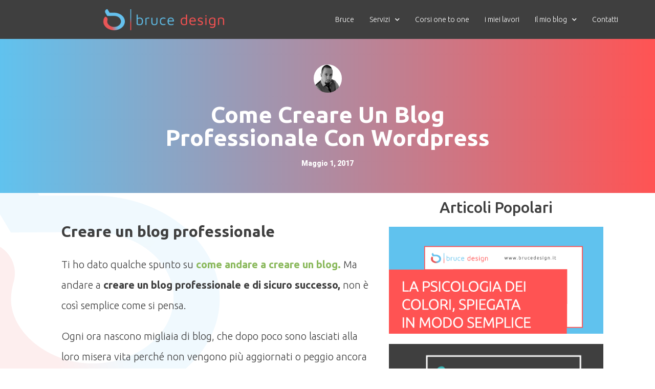

--- FILE ---
content_type: text/html; charset=UTF-8
request_url: https://www.brucedesign.it/creare-un-blog-professionale-wordpress/
body_size: 11455
content:
<!DOCTYPE html><html lang=it-IT><head><meta charset=UTF-8><meta name=viewport content="width=device-width, initial-scale=1.0, viewport-fit=cover"> <script id=cookieyes src=https://cdn-cookieyes.com/client_data/6c91bc18724847837f624564/script.js></script> <title>Come creare un blog professionale con Wordpress | Bruce Design</title><meta name=description content="Come creare un blog professionale con il cms Wordpress? Proviamo a dedicare un po&#039; di tempo a questo argomento. Consigli per un blog professionale"><meta name=robots content="index, follow"><meta name=googlebot content="index, follow, max-snippet:-1, max-image-preview:large, max-video-preview:-1"><meta name=bingbot content="index, follow, max-snippet:-1, max-image-preview:large, max-video-preview:-1"><link rel=canonical href=https://www.brucedesign.it/creare-un-blog-professionale-wordpress/ ><meta property=og:locale content=it_IT><meta property=og:type content=article><meta property=og:title content="Come creare un blog professionale con Wordpress | Bruce Design"><meta property=og:description content="Come creare un blog professionale con il cms Wordpress? Proviamo a dedicare un po&#039; di tempo a questo argomento. Consigli per un blog professionale"><meta property=og:url content=https://www.brucedesign.it/creare-un-blog-professionale-wordpress/ ><meta property=og:site_name content="Bruce Design"><meta property=article:author content=https://www.facebook.com/bruce.francesco><meta property=article:published_time content=2017-05-01T00:24:57+00:00><meta property=article:modified_time content=2019-09-12T08:42:23+00:00><meta property=og:image content=https://www.brucedesign.it/wp-content/uploads/2017/03/copertina-finale-blog-professionale.png><meta property=og:image:width content=860><meta property=og:image:height content=680><meta name=twitter:card content=summary> <script type=application/ld+json class=yoast-schema-graph>{"@context":"https://schema.org","@graph":[{"@type":"WebSite","@id":"https://www.brucedesign.it/#website","url":"https://www.brucedesign.it/","name":"Bruce Design","description":"","potentialAction":[{"@type":"SearchAction","target":"https://www.brucedesign.it/?s={search_term_string}","query-input":"required name=search_term_string"}],"inLanguage":"it-IT"},{"@type":"ImageObject","@id":"https://www.brucedesign.it/creare-un-blog-professionale-wordpress/#primaryimage","inLanguage":"it-IT","url":"https://www.brucedesign.it/wp-content/uploads/2017/03/copertina-finale-blog-professionale.png","width":860,"height":680,"caption":"copertina-finale-blog-professionale"},{"@type":"WebPage","@id":"https://www.brucedesign.it/creare-un-blog-professionale-wordpress/#webpage","url":"https://www.brucedesign.it/creare-un-blog-professionale-wordpress/","name":"Come creare un blog professionale con Wordpress | Bruce Design","isPartOf":{"@id":"https://www.brucedesign.it/#website"},"primaryImageOfPage":{"@id":"https://www.brucedesign.it/creare-un-blog-professionale-wordpress/#primaryimage"},"datePublished":"2017-05-01T00:24:57+00:00","dateModified":"2019-09-12T08:42:23+00:00","author":{"@id":"https://www.brucedesign.it/#/schema/person/82f5d02e3b862247bea5bc27bef5e667"},"description":"Come creare un blog professionale con il cms Wordpress? Proviamo a dedicare un po' di tempo a questo argomento. Consigli per un blog professionale","inLanguage":"it-IT","potentialAction":[{"@type":"ReadAction","target":["https://www.brucedesign.it/creare-un-blog-professionale-wordpress/"]}]},{"@type":["Person"],"@id":"https://www.brucedesign.it/#/schema/person/82f5d02e3b862247bea5bc27bef5e667","name":"Francesco Bruschetta","image":{"@type":"ImageObject","@id":"https://www.brucedesign.it/#personlogo","inLanguage":"it-IT","url":"https://secure.gravatar.com/avatar/4b15d0f2ae745d3035a9334c2ff95b05?s=96&d=mm&r=g","caption":"Francesco Bruschetta"},"description":"Ciao sono Francesco Bruschetta ma per tutti sono Bruce abito a Paese in provincia di Treviso ed ho la passione per il web design. Gli amici mi descrivono come una persona semplice, curiosa e comunicativa.","sameAs":["https://www.facebook.com/bruce.francesco","https://www.linkedin.com/in/francesco-bruschetta-0aa17396?trk=hp-identity-photo"]}]}</script> <link rel=dns-prefetch href=//fonts.googleapis.com><link rel=dns-prefetch href=//code.ionicframework.com><link rel=dns-prefetch href=//s.w.org><link rel=alternate type=application/rss+xml title="Bruce Design &raquo; Feed" href=https://www.brucedesign.it/feed/ ><link rel=alternate type=application/rss+xml title="Bruce Design &raquo; Feed dei commenti" href=https://www.brucedesign.it/comments/feed/ ><link rel=alternate type=application/rss+xml title="Bruce Design &raquo; Come creare un blog professionale con wordpress Feed dei commenti" href=https://www.brucedesign.it/creare-un-blog-professionale-wordpress/feed/ > <script>window._wpemojiSettings={"baseUrl":"https:\/\/s.w.org\/images\/core\/emoji\/12.0.0-1\/72x72\/","ext":".png","svgUrl":"https:\/\/s.w.org\/images\/core\/emoji\/12.0.0-1\/svg\/","svgExt":".svg","source":{"concatemoji":"https:\/\/www.brucedesign.it\/wp-includes\/js\/wp-emoji-release.min.js?ver=5.4.1"}};
/*! This file is auto-generated */
!function(e,a,t){var r,n,o,i,p=a.createElement("canvas"),s=p.getContext&&p.getContext("2d");function c(e,t){var a=String.fromCharCode;s.clearRect(0,0,p.width,p.height),s.fillText(a.apply(this,e),0,0);var r=p.toDataURL();return s.clearRect(0,0,p.width,p.height),s.fillText(a.apply(this,t),0,0),r===p.toDataURL()}function l(e){if(!s||!s.fillText)return!1;switch(s.textBaseline="top",s.font="600 32px Arial",e){case"flag":return!c([127987,65039,8205,9895,65039],[127987,65039,8203,9895,65039])&&(!c([55356,56826,55356,56819],[55356,56826,8203,55356,56819])&&!c([55356,57332,56128,56423,56128,56418,56128,56421,56128,56430,56128,56423,56128,56447],[55356,57332,8203,56128,56423,8203,56128,56418,8203,56128,56421,8203,56128,56430,8203,56128,56423,8203,56128,56447]));case"emoji":return!c([55357,56424,55356,57342,8205,55358,56605,8205,55357,56424,55356,57340],[55357,56424,55356,57342,8203,55358,56605,8203,55357,56424,55356,57340])}return!1}function d(e){var t=a.createElement("script");t.src=e,t.defer=t.type="text/javascript",a.getElementsByTagName("head")[0].appendChild(t)}for(i=Array("flag","emoji"),t.supports={everything:!0,everythingExceptFlag:!0},o=0;o<i.length;o++)t.supports[i[o]]=l(i[o]),t.supports.everything=t.supports.everything&&t.supports[i[o]],"flag"!==i[o]&&(t.supports.everythingExceptFlag=t.supports.everythingExceptFlag&&t.supports[i[o]]);t.supports.everythingExceptFlag=t.supports.everythingExceptFlag&&!t.supports.flag,t.DOMReady=!1,t.readyCallback=function(){t.DOMReady=!0},t.supports.everything||(n=function(){t.readyCallback()},a.addEventListener?(a.addEventListener("DOMContentLoaded",n,!1),e.addEventListener("load",n,!1)):(e.attachEvent("onload",n),a.attachEvent("onreadystatechange",function(){"complete"===a.readyState&&t.readyCallback()})),(r=t.source||{}).concatemoji?d(r.concatemoji):r.wpemoji&&r.twemoji&&(d(r.twemoji),d(r.wpemoji)))}(window,document,window._wpemojiSettings);</script> <style>img.wp-smiley,img.emoji{display:inline !important;border:none !important;box-shadow:none !important;height:1em !important;width:1em !important;margin:0 .07em !important;vertical-align:-0.1em !important;background:none !important;padding:0 !important}</style><link rel=stylesheet id=wp-block-library-css  href='https://www.brucedesign.it/wp-includes/css/dist/block-library/style.min.css?ver=5.4.1' type=text/css media=all><link rel=stylesheet id=google-font-roboto-css  href='//fonts.googleapis.com/css?family=Oswald%3A300%2C400%2C500%2C600%2C700%7CUbuntu%3A300%2C400%2C500%2C700%22+rel%3D%22stylesheet&#038;ver=1.0.4' type=text/css media=all><link rel=stylesheet id=google-fonts-css  href='//fonts.googleapis.com/css?family=Lora%3A400%2C400italic%2C700%2C700italic%7CPoppins%3A400%2C500%2C600%2C700&#038;ver=1.0.4' type=text/css media=all><link rel=stylesheet id=ionicons-css  href='//code.ionicframework.com/ionicons/2.0.1/css/ionicons.min.css?ver=1.0.4' type=text/css media=all><link rel=stylesheet id=elementor-icons-css  href='https://www.brucedesign.it/wp-content/plugins/elementor/assets/lib/eicons/css/elementor-icons.min.css?ver=5.7.0' type=text/css media=all><link rel=stylesheet id=elementor-animations-css  href='https://www.brucedesign.it/wp-content/plugins/elementor/assets/lib/animations/animations.min.css?ver=2.9.11' type=text/css media=all><link rel=stylesheet id=elementor-frontend-css  href='https://www.brucedesign.it/wp-content/plugins/elementor/assets/css/frontend.min.css?ver=2.9.11' type=text/css media=all><link rel=stylesheet id=elementor-pro-css  href='https://www.brucedesign.it/wp-content/plugins/elementor-pro/assets/css/frontend.min.css?ver=2.9.5' type=text/css media=all><link rel=stylesheet id=elementor-global-css  href='https://www.brucedesign.it/wp-content/uploads/elementor/css/global.css?ver=1679678296' type=text/css media=all><link rel=stylesheet id=elementor-post-10904-css  href='https://www.brucedesign.it/wp-content/uploads/elementor/css/post-10904.css?ver=1633610810' type=text/css media=all><link rel=stylesheet id=elementor-post-10782-css  href='https://www.brucedesign.it/wp-content/uploads/elementor/css/post-10782.css?ver=1591522143' type=text/css media=all><link rel=stylesheet id=elementor-post-10786-css  href='https://www.brucedesign.it/wp-content/uploads/elementor/css/post-10786.css?ver=1591522196' type=text/css media=all><link rel=stylesheet id=lightslider-style-css  href='https://www.brucedesign.it/wp-content/plugins/wpstudio-testimonial-slider/assets/css/lightslider.css?ver=5.4.1' type=text/css media=all><link rel=stylesheet id=gts-style-css  href='https://www.brucedesign.it/wp-content/plugins/wpstudio-testimonial-slider/assets/css/gts-style.css?ver=5.4.1' type=text/css media=all><link rel=stylesheet id=google-fonts-1-css  href='https://fonts.googleapis.com/css?family=Roboto%3A100%2C100italic%2C200%2C200italic%2C300%2C300italic%2C400%2C400italic%2C500%2C500italic%2C600%2C600italic%2C700%2C700italic%2C800%2C800italic%2C900%2C900italic%7CRoboto+Slab%3A100%2C100italic%2C200%2C200italic%2C300%2C300italic%2C400%2C400italic%2C500%2C500italic%2C600%2C600italic%2C700%2C700italic%2C800%2C800italic%2C900%2C900italic%7CUbuntu%3A100%2C100italic%2C200%2C200italic%2C300%2C300italic%2C400%2C400italic%2C500%2C500italic%2C600%2C600italic%2C700%2C700italic%2C800%2C800italic%2C900%2C900italic%7CMaven+Pro%3A100%2C100italic%2C200%2C200italic%2C300%2C300italic%2C400%2C400italic%2C500%2C500italic%2C600%2C600italic%2C700%2C700italic%2C800%2C800italic%2C900%2C900italic%7CMontserrat%3A100%2C100italic%2C200%2C200italic%2C300%2C300italic%2C400%2C400italic%2C500%2C500italic%2C600%2C600italic%2C700%2C700italic%2C800%2C800italic%2C900%2C900italic&#038;ver=5.4.1' type=text/css media=all> <script src=https://www.brucedesign.it/wp-content/cache/minify/2c65c.js></script> <link rel=https://api.w.org/ href=https://www.brucedesign.it/wp-json/ ><link rel=EditURI type=application/rsd+xml title=RSD href=https://www.brucedesign.it/xmlrpc.php?rsd><link rel=wlwmanifest type=application/wlwmanifest+xml href=https://www.brucedesign.it/wp-includes/wlwmanifest.xml><meta name=generator content="WordPress 5.4.1"><link rel=shortlink href='https://www.brucedesign.it/?p=7687'><link rel=alternate type=application/json+oembed href="https://www.brucedesign.it/wp-json/oembed/1.0/embed?url=https%3A%2F%2Fwww.brucedesign.it%2Fcreare-un-blog-professionale-wordpress%2F"><link rel=alternate type=text/xml+oembed href="https://www.brucedesign.it/wp-json/oembed/1.0/embed?url=https%3A%2F%2Fwww.brucedesign.it%2Fcreare-un-blog-professionale-wordpress%2F&#038;format=xml"><link rel=pingback href=https://www.brucedesign.it/xmlrpc.php>  <script async src="https://www.googletagmanager.com/gtag/js?id=UA-55892795-2"></script> <script>window.dataLayer=window.dataLayer||[];function gtag(){dataLayer.push(arguments);}
gtag('js',new Date());gtag('config','UA-55892795-2');</script> <style>.site-title a{background:url(https://www.brucedesign.it/wp-content/uploads/2018/10/cropped-logo-fine-2018.png) no-repeat !important}</style><link rel=icon href=https://www.brucedesign.it/wp-content/uploads/2018/10/cropped-favicon-2018-finale-32x32.png sizes=32x32><link rel=icon href=https://www.brucedesign.it/wp-content/uploads/2018/10/cropped-favicon-2018-finale-192x192.png sizes=192x192><link rel=apple-touch-icon href=https://www.brucedesign.it/wp-content/uploads/2018/10/cropped-favicon-2018-finale-180x180.png><meta name=msapplication-TileImage content=https://www.brucedesign.it/wp-content/uploads/2018/10/cropped-favicon-2018-finale-270x270.png><style id=wp-custom-css>body{display:block;margin:0px;font-family:'Ubuntu'}</style></head><body class="post-template-default single single-post postid-7687 single-format-standard custom-header header-image header-full-width content-sidebar genesis-breadcrumbs-hidden genesis-footer-widgets-hidden elementor-default elementor-template-full-width elementor-kit-10849 elementor-page-10786"><div data-elementor-type=header data-elementor-id=10904 class="elementor elementor-10904 elementor-location-header" data-elementor-settings=[]><div class=elementor-inner><div class=elementor-section-wrap><section class="elementor-element elementor-element-3e0e199b elementor-section-stretched elementor-section-full_width elementor-hidden-desktop elementor-hidden-phone elementor-section-height-default elementor-section-height-default elementor-section elementor-top-section" data-id=3e0e199b data-element_type=section data-settings={&quot;stretch_section&quot;:&quot;section-stretched&quot;,&quot;background_background&quot;:&quot;classic&quot;,&quot;sticky&quot;:&quot;top&quot;,&quot;sticky_on&quot;:[&quot;desktop&quot;,&quot;tablet&quot;,&quot;mobile&quot;],&quot;sticky_offset&quot;:0,&quot;sticky_effects_offset&quot;:0}><div class="elementor-container elementor-column-gap-default"><div class=elementor-row><div class="elementor-element elementor-element-1a4d93e0 elementor-column elementor-col-100 elementor-top-column" data-id=1a4d93e0 data-element_type=column><div class="elementor-column-wrap  elementor-element-populated"><div class=elementor-widget-wrap><section class="elementor-element elementor-element-3429f6fc elementor-section-boxed elementor-section-height-default elementor-section-height-default elementor-section elementor-inner-section" data-id=3429f6fc data-element_type=section><div class="elementor-container elementor-column-gap-default"><div class=elementor-row><div class="elementor-element elementor-element-335de0a3 elementor-column elementor-col-50 elementor-inner-column" data-id=335de0a3 data-element_type=column><div class="elementor-column-wrap  elementor-element-populated"><div class=elementor-widget-wrap><div class="elementor-element elementor-element-42ea21a0 elementor-widget elementor-widget-image" data-id=42ea21a0 data-element_type=widget data-widget_type=image.default><div class=elementor-widget-container><div class=elementor-image> <a href=https://www.brucedesign.it/ > <img width=600 height=140 src=https://www.brucedesign.it/wp-content/uploads/2018/10/logo-fine-2018.png class="attachment-full size-full" alt srcset="https://www.brucedesign.it/wp-content/uploads/2018/10/logo-fine-2018.png 600w, https://www.brucedesign.it/wp-content/uploads/2018/10/logo-fine-2018-300x70.png 300w" sizes="(max-width: 600px) 100vw, 600px">		</a></div></div></div></div></div></div><div class="elementor-element elementor-element-77c0f31e elementor-column elementor-col-50 elementor-inner-column" data-id=77c0f31e data-element_type=column data-settings={&quot;background_background&quot;:&quot;classic&quot;}><div class="elementor-column-wrap  elementor-element-populated"><div class=elementor-widget-wrap><div class="elementor-element elementor-element-7063d93 elementor-nav-menu--indicator-chevron elementor-nav-menu--stretch elementor-nav-menu__text-align-center elementor-nav-menu--toggle elementor-nav-menu--burger elementor-widget elementor-widget-nav-menu" data-id=7063d93 data-element_type=widget data-settings={&quot;layout&quot;:&quot;dropdown&quot;,&quot;full_width&quot;:&quot;stretch&quot;,&quot;toggle&quot;:&quot;burger&quot;} data-widget_type=nav-menu.default><div class=elementor-widget-container><div class=elementor-menu-toggle role=button tabindex=0 aria-label="Menu Toggle" aria-expanded=false> <i class=eicon-menu-bar aria-hidden=true></i> <span class=elementor-screen-only>Menu</span></div><nav class="elementor-nav-menu--dropdown elementor-nav-menu__container" role=navigation aria-hidden=true><ul id=menu-2-7063d93 class=elementor-nav-menu><li class="menu-item menu-item-type-post_type menu-item-object-page menu-item-home menu-item-6953"><a class=elementor-item href=https://www.brucedesign.it/ >Bruce</a></li><li class="menu-item menu-item-type-post_type menu-item-object-page menu-item-has-children menu-item-9362"><a class=elementor-item href=https://www.brucedesign.it/servizi-comunicazione-e-sito-web/ >Servizi</a><ul class="sub-menu elementor-nav-menu--dropdown"><li class="menu-item menu-item-type-post_type menu-item-object-page menu-item-6954"><a class=elementor-sub-item href=https://www.brucedesign.it/web-design-qualita-siti-web/ >Creazione sito web</a></li><li class="menu-item menu-item-type-post_type menu-item-object-page menu-item-8753"><a class=elementor-sub-item href=https://www.brucedesign.it/sito-web-ecommerce/ >Creazione e-commerce</a></li><li class="menu-item menu-item-type-post_type menu-item-object-page menu-item-6955"><a class=elementor-sub-item href=https://www.brucedesign.it/consulenza-seo_web-designer/ >Visibilità online</a></li><li class="menu-item menu-item-type-post_type menu-item-object-page menu-item-8847"><a class=elementor-sub-item href=https://www.brucedesign.it/copywriter/ >Copywriter</a></li><li class="menu-item menu-item-type-post_type menu-item-object-page menu-item-6956"><a class=elementor-sub-item href=https://www.brucedesign.it/graphic-design-comunica-brand/ >Emozioni grafiche</a></li><li class="menu-item menu-item-type-post_type menu-item-object-page menu-item-8824"><a class=elementor-sub-item href=https://www.brucedesign.it/assistenza-wordpress/ >Assistenza sito web</a></li><li class="menu-item menu-item-type-post_type menu-item-object-page menu-item-8842"><a class=elementor-sub-item href=https://www.brucedesign.it/ottimizzare-sito-internet/ >Ottimizza sito web</a></li></ul></li><li class="menu-item menu-item-type-post_type menu-item-object-page menu-item-8850"><a class=elementor-item href=https://www.brucedesign.it/corsi-personalizzati/ >Corsi one to one</a></li><li class="menu-item menu-item-type-post_type menu-item-object-page menu-item-11446"><a class=elementor-item href=https://www.brucedesign.it/i-miei-lavori/ >i miei lavori</a></li><li class="menu-item menu-item-type-post_type menu-item-object-page menu-item-has-children menu-item-7444"><a class=elementor-item href=https://www.brucedesign.it/blog/ >Il mio blog</a><ul class="sub-menu elementor-nav-menu--dropdown"><li class="menu-item menu-item-type-post_type menu-item-object-page menu-item-9895"><a class=elementor-sub-item href=https://www.brucedesign.it/articoli-wordpress/ >WordPress</a></li><li class="menu-item menu-item-type-post_type menu-item-object-page menu-item-9900"><a class=elementor-sub-item href=https://www.brucedesign.it/articoli-user-experience/ >User Experience</a></li><li class="menu-item menu-item-type-post_type menu-item-object-page menu-item-9904"><a class=elementor-sub-item href=https://www.brucedesign.it/articoli-personal-branding/ >Personal Branding</a></li></ul></li><li class="menu-item menu-item-type-post_type menu-item-object-page menu-item-6957"><a class=elementor-item href=https://www.brucedesign.it/informazioni/ >Contatti</a></li></ul></nav></div></div></div></div></div></div></div></section></div></div></div></div></div></section><section class="elementor-element elementor-element-41e84ad9 elementor-section-stretched elementor-section-full_width elementor-hidden-desktop elementor-hidden-tablet elementor-section-height-default elementor-section-height-default elementor-section elementor-top-section" data-id=41e84ad9 data-element_type=section data-settings={&quot;stretch_section&quot;:&quot;section-stretched&quot;,&quot;background_background&quot;:&quot;classic&quot;,&quot;sticky&quot;:&quot;top&quot;,&quot;sticky_on&quot;:[&quot;desktop&quot;,&quot;tablet&quot;,&quot;mobile&quot;],&quot;sticky_offset&quot;:0,&quot;sticky_effects_offset&quot;:0}><div class="elementor-container elementor-column-gap-default"><div class=elementor-row><div class="elementor-element elementor-element-62f2ed14 elementor-column elementor-col-100 elementor-top-column" data-id=62f2ed14 data-element_type=column><div class="elementor-column-wrap  elementor-element-populated"><div class=elementor-widget-wrap><section class="elementor-element elementor-element-626d6c33 elementor-section-boxed elementor-section-height-default elementor-section-height-default elementor-section elementor-inner-section" data-id=626d6c33 data-element_type=section><div class="elementor-container elementor-column-gap-default"><div class=elementor-row><div class="elementor-element elementor-element-64c63bde elementor-column elementor-col-50 elementor-inner-column" data-id=64c63bde data-element_type=column><div class="elementor-column-wrap  elementor-element-populated"><div class=elementor-widget-wrap><div class="elementor-element elementor-element-7a8e6a84 elementor-widget elementor-widget-image" data-id=7a8e6a84 data-element_type=widget data-widget_type=image.default><div class=elementor-widget-container><div class=elementor-image> <a href=https://www.brucedesign.it/ > <img width=600 height=140 src=https://www.brucedesign.it/wp-content/uploads/2018/10/logo-fine-2018.png class="attachment-full size-full" alt srcset="https://www.brucedesign.it/wp-content/uploads/2018/10/logo-fine-2018.png 600w, https://www.brucedesign.it/wp-content/uploads/2018/10/logo-fine-2018-300x70.png 300w" sizes="(max-width: 600px) 100vw, 600px">		</a></div></div></div></div></div></div><div class="elementor-element elementor-element-7a664eed elementor-column elementor-col-50 elementor-inner-column" data-id=7a664eed data-element_type=column><div class="elementor-column-wrap  elementor-element-populated"><div class=elementor-widget-wrap><div class="elementor-element elementor-element-2534f8ab elementor-nav-menu--indicator-chevron elementor-nav-menu--stretch elementor-nav-menu__text-align-center elementor-nav-menu--toggle elementor-nav-menu--burger elementor-widget elementor-widget-nav-menu" data-id=2534f8ab data-element_type=widget data-settings={&quot;layout&quot;:&quot;dropdown&quot;,&quot;full_width&quot;:&quot;stretch&quot;,&quot;toggle&quot;:&quot;burger&quot;} data-widget_type=nav-menu.default><div class=elementor-widget-container><div class=elementor-menu-toggle role=button tabindex=0 aria-label="Menu Toggle" aria-expanded=false> <i class=eicon-menu-bar aria-hidden=true></i> <span class=elementor-screen-only>Menu</span></div><nav class="elementor-nav-menu--dropdown elementor-nav-menu__container" role=navigation aria-hidden=true><ul id=menu-2-2534f8ab class=elementor-nav-menu><li class="menu-item menu-item-type-post_type menu-item-object-page menu-item-home menu-item-6953"><a class=elementor-item href=https://www.brucedesign.it/ >Bruce</a></li><li class="menu-item menu-item-type-post_type menu-item-object-page menu-item-has-children menu-item-9362"><a class=elementor-item href=https://www.brucedesign.it/servizi-comunicazione-e-sito-web/ >Servizi</a><ul class="sub-menu elementor-nav-menu--dropdown"><li class="menu-item menu-item-type-post_type menu-item-object-page menu-item-6954"><a class=elementor-sub-item href=https://www.brucedesign.it/web-design-qualita-siti-web/ >Creazione sito web</a></li><li class="menu-item menu-item-type-post_type menu-item-object-page menu-item-8753"><a class=elementor-sub-item href=https://www.brucedesign.it/sito-web-ecommerce/ >Creazione e-commerce</a></li><li class="menu-item menu-item-type-post_type menu-item-object-page menu-item-6955"><a class=elementor-sub-item href=https://www.brucedesign.it/consulenza-seo_web-designer/ >Visibilità online</a></li><li class="menu-item menu-item-type-post_type menu-item-object-page menu-item-8847"><a class=elementor-sub-item href=https://www.brucedesign.it/copywriter/ >Copywriter</a></li><li class="menu-item menu-item-type-post_type menu-item-object-page menu-item-6956"><a class=elementor-sub-item href=https://www.brucedesign.it/graphic-design-comunica-brand/ >Emozioni grafiche</a></li><li class="menu-item menu-item-type-post_type menu-item-object-page menu-item-8824"><a class=elementor-sub-item href=https://www.brucedesign.it/assistenza-wordpress/ >Assistenza sito web</a></li><li class="menu-item menu-item-type-post_type menu-item-object-page menu-item-8842"><a class=elementor-sub-item href=https://www.brucedesign.it/ottimizzare-sito-internet/ >Ottimizza sito web</a></li></ul></li><li class="menu-item menu-item-type-post_type menu-item-object-page menu-item-8850"><a class=elementor-item href=https://www.brucedesign.it/corsi-personalizzati/ >Corsi one to one</a></li><li class="menu-item menu-item-type-post_type menu-item-object-page menu-item-11446"><a class=elementor-item href=https://www.brucedesign.it/i-miei-lavori/ >i miei lavori</a></li><li class="menu-item menu-item-type-post_type menu-item-object-page menu-item-has-children menu-item-7444"><a class=elementor-item href=https://www.brucedesign.it/blog/ >Il mio blog</a><ul class="sub-menu elementor-nav-menu--dropdown"><li class="menu-item menu-item-type-post_type menu-item-object-page menu-item-9895"><a class=elementor-sub-item href=https://www.brucedesign.it/articoli-wordpress/ >WordPress</a></li><li class="menu-item menu-item-type-post_type menu-item-object-page menu-item-9900"><a class=elementor-sub-item href=https://www.brucedesign.it/articoli-user-experience/ >User Experience</a></li><li class="menu-item menu-item-type-post_type menu-item-object-page menu-item-9904"><a class=elementor-sub-item href=https://www.brucedesign.it/articoli-personal-branding/ >Personal Branding</a></li></ul></li><li class="menu-item menu-item-type-post_type menu-item-object-page menu-item-6957"><a class=elementor-item href=https://www.brucedesign.it/informazioni/ >Contatti</a></li></ul></nav></div></div></div></div></div></div></div></section></div></div></div></div></div></section><section class="elementor-element elementor-element-17c2e875 elementor-section-stretched elementor-section-full_width elementor-hidden-tablet elementor-hidden-phone elementor-section-height-default elementor-section-height-default elementor-section elementor-top-section" data-id=17c2e875 data-element_type=section data-settings={&quot;stretch_section&quot;:&quot;section-stretched&quot;,&quot;background_background&quot;:&quot;classic&quot;,&quot;sticky&quot;:&quot;top&quot;,&quot;sticky_on&quot;:[&quot;desktop&quot;,&quot;tablet&quot;,&quot;mobile&quot;],&quot;sticky_offset&quot;:0,&quot;sticky_effects_offset&quot;:0}><div class="elementor-container elementor-column-gap-default"><div class=elementor-row><div class="elementor-element elementor-element-5b66c138 elementor-column elementor-col-100 elementor-top-column" data-id=5b66c138 data-element_type=column><div class="elementor-column-wrap  elementor-element-populated"><div class=elementor-widget-wrap><section class="elementor-element elementor-element-4fdf2e94 elementor-section-full_width elementor-section-height-default elementor-section-height-default elementor-section elementor-inner-section" data-id=4fdf2e94 data-element_type=section><div class="elementor-container elementor-column-gap-default"><div class=elementor-row><div class="elementor-element elementor-element-24d0fcf1 elementor-column elementor-col-50 elementor-inner-column" data-id=24d0fcf1 data-element_type=column><div class="elementor-column-wrap  elementor-element-populated"><div class=elementor-widget-wrap><div class="elementor-element elementor-element-8f9c6de elementor-widget elementor-widget-image" data-id=8f9c6de data-element_type=widget data-widget_type=image.default><div class=elementor-widget-container><div class=elementor-image> <a href=https://www.brucedesign.it/ > <img src=https://www.brucedesign.it/wp-content/uploads/2018/10/logo-fine-2018.png title=logo-fine-2018 alt=logo-fine-2018>		</a></div></div></div></div></div></div><div class="elementor-element elementor-element-1bfd013a elementor-column elementor-col-50 elementor-inner-column" data-id=1bfd013a data-element_type=column><div class="elementor-column-wrap  elementor-element-populated"><div class=elementor-widget-wrap><div class="elementor-element elementor-element-776ed942 elementor-nav-menu--indicator-chevron elementor-nav-menu--stretch elementor-nav-menu__text-align-center elementor-nav-menu__align-left elementor-nav-menu--dropdown-tablet elementor-nav-menu--toggle elementor-nav-menu--burger elementor-widget elementor-widget-nav-menu" data-id=776ed942 data-element_type=widget data-settings={&quot;full_width&quot;:&quot;stretch&quot;,&quot;layout&quot;:&quot;horizontal&quot;,&quot;toggle&quot;:&quot;burger&quot;} data-widget_type=nav-menu.default><div class=elementor-widget-container><nav role=navigation class="elementor-nav-menu--main elementor-nav-menu__container elementor-nav-menu--layout-horizontal e--pointer-background e--animation-fade"><ul id=menu-1-776ed942 class=elementor-nav-menu><li class="menu-item menu-item-type-post_type menu-item-object-page menu-item-home menu-item-6953"><a class=elementor-item href=https://www.brucedesign.it/ >Bruce</a></li><li class="menu-item menu-item-type-post_type menu-item-object-page menu-item-has-children menu-item-9362"><a class=elementor-item href=https://www.brucedesign.it/servizi-comunicazione-e-sito-web/ >Servizi</a><ul class="sub-menu elementor-nav-menu--dropdown"><li class="menu-item menu-item-type-post_type menu-item-object-page menu-item-6954"><a class=elementor-sub-item href=https://www.brucedesign.it/web-design-qualita-siti-web/ >Creazione sito web</a></li><li class="menu-item menu-item-type-post_type menu-item-object-page menu-item-8753"><a class=elementor-sub-item href=https://www.brucedesign.it/sito-web-ecommerce/ >Creazione e-commerce</a></li><li class="menu-item menu-item-type-post_type menu-item-object-page menu-item-6955"><a class=elementor-sub-item href=https://www.brucedesign.it/consulenza-seo_web-designer/ >Visibilità online</a></li><li class="menu-item menu-item-type-post_type menu-item-object-page menu-item-8847"><a class=elementor-sub-item href=https://www.brucedesign.it/copywriter/ >Copywriter</a></li><li class="menu-item menu-item-type-post_type menu-item-object-page menu-item-6956"><a class=elementor-sub-item href=https://www.brucedesign.it/graphic-design-comunica-brand/ >Emozioni grafiche</a></li><li class="menu-item menu-item-type-post_type menu-item-object-page menu-item-8824"><a class=elementor-sub-item href=https://www.brucedesign.it/assistenza-wordpress/ >Assistenza sito web</a></li><li class="menu-item menu-item-type-post_type menu-item-object-page menu-item-8842"><a class=elementor-sub-item href=https://www.brucedesign.it/ottimizzare-sito-internet/ >Ottimizza sito web</a></li></ul></li><li class="menu-item menu-item-type-post_type menu-item-object-page menu-item-8850"><a class=elementor-item href=https://www.brucedesign.it/corsi-personalizzati/ >Corsi one to one</a></li><li class="menu-item menu-item-type-post_type menu-item-object-page menu-item-11446"><a class=elementor-item href=https://www.brucedesign.it/i-miei-lavori/ >i miei lavori</a></li><li class="menu-item menu-item-type-post_type menu-item-object-page menu-item-has-children menu-item-7444"><a class=elementor-item href=https://www.brucedesign.it/blog/ >Il mio blog</a><ul class="sub-menu elementor-nav-menu--dropdown"><li class="menu-item menu-item-type-post_type menu-item-object-page menu-item-9895"><a class=elementor-sub-item href=https://www.brucedesign.it/articoli-wordpress/ >WordPress</a></li><li class="menu-item menu-item-type-post_type menu-item-object-page menu-item-9900"><a class=elementor-sub-item href=https://www.brucedesign.it/articoli-user-experience/ >User Experience</a></li><li class="menu-item menu-item-type-post_type menu-item-object-page menu-item-9904"><a class=elementor-sub-item href=https://www.brucedesign.it/articoli-personal-branding/ >Personal Branding</a></li></ul></li><li class="menu-item menu-item-type-post_type menu-item-object-page menu-item-6957"><a class=elementor-item href=https://www.brucedesign.it/informazioni/ >Contatti</a></li></ul></nav><div class=elementor-menu-toggle role=button tabindex=0 aria-label="Menu Toggle" aria-expanded=false> <i class=eicon-menu-bar aria-hidden=true></i> <span class=elementor-screen-only>Menu</span></div><nav class="elementor-nav-menu--dropdown elementor-nav-menu__container" role=navigation aria-hidden=true><ul id=menu-2-776ed942 class=elementor-nav-menu><li class="menu-item menu-item-type-post_type menu-item-object-page menu-item-home menu-item-6953"><a class=elementor-item href=https://www.brucedesign.it/ >Bruce</a></li><li class="menu-item menu-item-type-post_type menu-item-object-page menu-item-has-children menu-item-9362"><a class=elementor-item href=https://www.brucedesign.it/servizi-comunicazione-e-sito-web/ >Servizi</a><ul class="sub-menu elementor-nav-menu--dropdown"><li class="menu-item menu-item-type-post_type menu-item-object-page menu-item-6954"><a class=elementor-sub-item href=https://www.brucedesign.it/web-design-qualita-siti-web/ >Creazione sito web</a></li><li class="menu-item menu-item-type-post_type menu-item-object-page menu-item-8753"><a class=elementor-sub-item href=https://www.brucedesign.it/sito-web-ecommerce/ >Creazione e-commerce</a></li><li class="menu-item menu-item-type-post_type menu-item-object-page menu-item-6955"><a class=elementor-sub-item href=https://www.brucedesign.it/consulenza-seo_web-designer/ >Visibilità online</a></li><li class="menu-item menu-item-type-post_type menu-item-object-page menu-item-8847"><a class=elementor-sub-item href=https://www.brucedesign.it/copywriter/ >Copywriter</a></li><li class="menu-item menu-item-type-post_type menu-item-object-page menu-item-6956"><a class=elementor-sub-item href=https://www.brucedesign.it/graphic-design-comunica-brand/ >Emozioni grafiche</a></li><li class="menu-item menu-item-type-post_type menu-item-object-page menu-item-8824"><a class=elementor-sub-item href=https://www.brucedesign.it/assistenza-wordpress/ >Assistenza sito web</a></li><li class="menu-item menu-item-type-post_type menu-item-object-page menu-item-8842"><a class=elementor-sub-item href=https://www.brucedesign.it/ottimizzare-sito-internet/ >Ottimizza sito web</a></li></ul></li><li class="menu-item menu-item-type-post_type menu-item-object-page menu-item-8850"><a class=elementor-item href=https://www.brucedesign.it/corsi-personalizzati/ >Corsi one to one</a></li><li class="menu-item menu-item-type-post_type menu-item-object-page menu-item-11446"><a class=elementor-item href=https://www.brucedesign.it/i-miei-lavori/ >i miei lavori</a></li><li class="menu-item menu-item-type-post_type menu-item-object-page menu-item-has-children menu-item-7444"><a class=elementor-item href=https://www.brucedesign.it/blog/ >Il mio blog</a><ul class="sub-menu elementor-nav-menu--dropdown"><li class="menu-item menu-item-type-post_type menu-item-object-page menu-item-9895"><a class=elementor-sub-item href=https://www.brucedesign.it/articoli-wordpress/ >WordPress</a></li><li class="menu-item menu-item-type-post_type menu-item-object-page menu-item-9900"><a class=elementor-sub-item href=https://www.brucedesign.it/articoli-user-experience/ >User Experience</a></li><li class="menu-item menu-item-type-post_type menu-item-object-page menu-item-9904"><a class=elementor-sub-item href=https://www.brucedesign.it/articoli-personal-branding/ >Personal Branding</a></li></ul></li><li class="menu-item menu-item-type-post_type menu-item-object-page menu-item-6957"><a class=elementor-item href=https://www.brucedesign.it/informazioni/ >Contatti</a></li></ul></nav></div></div></div></div></div></div></div></section></div></div></div></div></div></section></div></div></div><div data-elementor-type=single data-elementor-id=10786 class="elementor elementor-10786 elementor-location-single post-7687 post type-post status-publish format-standard has-post-thumbnail category-blog tag-sito-web entry" data-elementor-settings=[]><div class=elementor-inner><div class=elementor-section-wrap><section class="elementor-element elementor-element-2a53136d elementor-section-stretched elementor-section-boxed elementor-section-height-default elementor-section-height-default elementor-section elementor-top-section" data-id=2a53136d data-element_type=section data-settings={&quot;background_background&quot;:&quot;gradient&quot;,&quot;stretch_section&quot;:&quot;section-stretched&quot;}><div class=elementor-background-overlay></div><div class="elementor-container elementor-column-gap-default"><div class=elementor-row><div class="elementor-element elementor-element-5a87c908 elementor-column elementor-col-100 elementor-top-column" data-id=5a87c908 data-element_type=column><div class="elementor-column-wrap  elementor-element-populated"><div class=elementor-widget-wrap><div class="elementor-element elementor-element-37682f67 elementor-widget elementor-widget-image" data-id=37682f67 data-element_type=widget data-widget_type=image.default><div class=elementor-widget-container><div class=elementor-image> <img src="https://secure.gravatar.com/avatar/4b15d0f2ae745d3035a9334c2ff95b05?s=96&amp;d=mm&amp;r=g" title alt></div></div></div><div class="elementor-element elementor-element-43bf00f5 elementor-widget elementor-widget-theme-post-title elementor-page-title elementor-widget-heading" data-id=43bf00f5 data-element_type=widget data-widget_type=theme-post-title.default><div class=elementor-widget-container><h1 class="elementor-heading-title elementor-size-default">Come creare un blog professionale con wordpress</h1></div></div><div class="elementor-element elementor-element-116c9575 elementor-align-center elementor-widget elementor-widget-post-info" data-id=116c9575 data-element_type=widget data-widget_type=post-info.default><div class=elementor-widget-container><ul class="elementor-inline-items elementor-icon-list-items elementor-post-info"><li class="elementor-icon-list-item elementor-repeater-item-62990f6 elementor-inline-item" itemprop=datePublished> <a href=https://www.brucedesign.it/2017/05/01/ > <span class="elementor-icon-list-text elementor-post-info__item elementor-post-info__item--type-date"> Maggio 1, 2017	</span> </a></li></ul></div></div></div></div></div></div></div></section><section class="elementor-element elementor-element-6a2ef2d8 elementor-section-stretched elementor-hidden-tablet elementor-hidden-phone elementor-section-boxed elementor-section-height-default elementor-section-height-default elementor-invisible elementor-section elementor-top-section" data-id=6a2ef2d8 data-element_type=section data-settings={&quot;stretch_section&quot;:&quot;section-stretched&quot;,&quot;background_background&quot;:&quot;classic&quot;,&quot;motion_fx_motion_fx_scrolling&quot;:&quot;yes&quot;,&quot;animation&quot;:&quot;none&quot;,&quot;motion_fx_devices&quot;:[&quot;desktop&quot;,&quot;tablet&quot;,&quot;mobile&quot;]}><div class=elementor-background-overlay></div><div class="elementor-container elementor-column-gap-wider"><div class=elementor-row><div class="elementor-element elementor-element-3b7308c elementor-column elementor-col-50 elementor-top-column" data-id=3b7308c data-element_type=column data-settings={&quot;background_background&quot;:&quot;classic&quot;}><div class="elementor-column-wrap  elementor-element-populated"><div class=elementor-widget-wrap><div class="elementor-element elementor-element-257e85f7 elementor-widget elementor-widget-theme-post-content" data-id=257e85f7 data-element_type=widget data-widget_type=theme-post-content.default><div class=elementor-widget-container><div><h2>Creare un blog professionale</h2><div>Ti ho dato qualche spunto su <a href=https://www.brucedesign.it/creare-un-blog-wordpress-efficace/ >come andare a creare un blog.</a> Ma andare a<strong> creare un blog professionale e di sicuro successo, </strong>non è così semplice come si pensa.</div><p>Ogni ora nascono migliaia di blog, che dopo poco sono lasciati alla loro misera vita perché non vengono più aggiornati o peggio ancora non lo sono mai stati.</p><p>Ora ti do delle piccole regole da ricordare in modo da agevolarti il lavoro <a href=https://www.brucedesign.it/blogger-professionista/ target=_blank rel="noopener noreferrer">da blogger</a>, cosi da non farti inciampare sugli errori banali delle prime volte. Devi sempre partire dai <a href=https://www.brucedesign.it/scrivi-sul-blog/ >principi fondamentali della scrittura per un blog</a></p><h2>6 regole per creare un blog professionale</h2><h3>1. Usabilità per un blog professionale</h3><p>Il blog può essere pieno di <a href=https://www.brucedesign.it/contenuto-di-qualita/ target=_blank rel="noopener noreferrer">argomenti e contenuti veramente stupendi</a> ma se poi la grafica e la <a href=https://www.brucedesign.it/la-struttura-del-sito/ target=_blank rel="noopener noreferrer">struttura del tuo sito</a> non permettere una certa navigabilità per la <a href=https://www.brucedesign.it/user-experience-falla-semplice/ target=_blank rel="noopener noreferrer">user experience</a> o per aver sbagliato completamente <a href=https://www.brucedesign.it/leggibilita-font/ target=_blank rel="noopener noreferrer">il font del sito web</a>, ti consiglio rivedere il tutto con un <a href=https://www.brucedesign.it/web-design-qualita-siti-web/ target=_blank rel="noopener noreferrer">web designer professionista</a>.</p><h3>2. Un blog professionale con contenuti professionali</h3><p>Il blog non è fatto per creare dei contenuti che ti vengono in mente all&#8217;ultimo. Devono essere <strong>progettati tempo prima</strong> con una strategia di marketing e una pianificazione non indifferente.</p><p><a href=https://www.brucedesign.it/content-marketing-fai-la-cosa-giusta/ >Scrivi contenuti</a> con delle reali notizie, sempre fresche e non copiate. Cerca di prendere spunto dai migliori e cerca anche di creare un tuo modo di comunicare con l&#8217;utente.</p><p>Pubblica gli articoli con una certa regolarità durante la settimana o il mese, cerca di avere sicuramente un certo vantaggio sugli articoli che hai scritto e che sono in privato, ti salveranno quando ti capiterà un imprevisto o non potrai stare dietro al tuo blog per l&#8217;immensa mole di lavoro che avrai.</p><h3>3. Un blog professionale con link interni ed esterni</h3></div><div>Poco da dire se non vuoi essere preso per una <strong>persona egoista e poco affidabile</strong>. Condividi link esterni, dati, sondaggi e pareri di altri siti web, per dimostrare che sei una persona aperta al dialogo.</div><div></div><div>I tuoi link interni sono molto importanti per poter informare il proprio utente, ancora meglio se sono articoli su argomenti correlati. Creare uno schema di <a href=https://www.brucedesign.it/link-interni-ed-esterni/ >link interni ed esterni</a> ti <a href=https://www.brucedesign.it/ridurre-frequenza-di-rimbalzo/ >agevola la frequenza di rimbalzo</a> che hai sul tuo sito web, sempre se i tuoi contenuti sono interessanti per l&#8217;utente.</div><h3>4. Scrivi articoli per altri blog</h3><div>Una delle strategie più valide che ci sono è quella di andare a<strong> scrivere articoli per </strong>altri <strong>blog dello stesso settore. </strong>Cerca varie aziende dove poter scrivere mensilmente i tuoi articoli. Non cambiare sempre il tuo modo di comunicare con le persone, ma fai attenzione al linguaggio che usa quel sito web.</div><div><div></div><div>Questa strada ci riporta anche al fatto di poter <a href=https://www.brucedesign.it/come-creare-backlink/ >portare una bella fetta di backlink</a> dentro al tuo sito personale o aziendale. Non ti dimenticare che questa <strong>strategia è valida se </strong>fatta in maniera professionale e seria.</div></div><h3>5. Condividi e rispondi</h3><div>Forse all&#8217;inizio troverai difficile portare commenti e visite al tuo blog. Ma se <strong>avrai costanza e le tue informazioni sono ottime vedrai che i commenti fioriranno.</strong></div><div></div><div>Ricordati che quando comincerai a ricevere dei <a href=https://www.brucedesign.it/commenti-rafforzano-personal-branding/ target=_blank rel="noopener noreferrer">commenti</a> sia negativi che positivi, la miglior cosa è sempre quella di rispondere. Fallo in modo educato dando la tua opinione.</div><div><div></div><div>Il dialogo tra utenti <strong>porta sempre a qualcosa di proficuo. </strong>Noterai come gli utenti si sentano ascoltati e quindi, si sentiranno sempre a loro agio nel dare la propria opinione sul tuo blog.</div></div><h3>6. I social per integrarsi al meglio</h3><div>Una volta i social non esistevano e tutto era più difficile. Ora con i social e con la connessione di migliaia di persone,<strong> puoi fare in modo che conoscano il tuo blog professionale</strong>, l&#8217;azienda e i servizi che offre.</div><div><div></div><div>Condivi e interagisci con gli utenti che troveranno delle cose negative sull&#8217;articolo che hai scritto. Ti porterà dei vantaggi. Uno dei tanti è che puoi rispondergli senza che lui vada su altri canali a portare il suo pensiero. <strong>Interagisci con tutti e consolida il tuo blog professionale.</strong></div><div></div><div>Ci si potrebbe anche ricordare di andare a collegare dei bottoni dentro all&#8217;articolo per la condivisione facilitata nei vari social. <a href=https://www.brucedesign.it/intervista-silvia-minini-social/ target=_blank rel="noopener noreferrer">I social sono importanti e bisogna esserci per poter sfondare nel mondo web.</a></div><h2>Il blog professionale veloce</h2><div>Qui ci sono varie cose e sistemi per <strong>portare il proprio sito web alla massima velocità </strong>e rendere professionale il proprio blog su WordPress. La cosa migliore è quella di andare a prendere come prima cosa un <a href=https://www.brucedesign.it/quale-hosting-scegliere/ target=_blank rel="noopener noreferrer">hosting professionale</a> che ti dia delle certezze.</div><div></div><div>Il secondo passo per rendere professionale il proprio blog è quello di andare a studiare e progettare con il proprio web designer un<a href=https://www.brucedesign.it/motore-di-ricerca-google/ > sito web ottimizzato per il motore di ricerca google</a>.</div><div></div><div>Non dimenticare che una volte che il sito web sarà online, non puoi pensare che sia finita lì. Ad esempio se hai un blog e delle <a href=https://www.brucedesign.it/ottimizza-immagine/ target=_blank rel="noopener noreferrer">immagini da inserire, dovrai ottimizzarle</a> ogni volta e renderle più leggere possibili.</div><h2>Email marketing</h2><div>L&#8217;email marketing è strumento che ti potrebbe portare a dei sicuri contatti con utenti interessanti a ciò che scrivi nel tuo blog professionale. Uno degli strumenti più usati è Mailchimp. Qualche tempo fa <a href=https://www.brucedesign.it/intervista-a-maura-cannaviello-email-marketing/ >intervistai  Maura Cannaviello sul fatto e sull&#8217;importanza di fare email marketing</a>.</div></div><h2>I dati per il blog professionale</h2><p>Analizzare tutti i dati che abbiamo del blog professionale su WordPress, porta un confronto approfondito su <strong>cosa funziona e cosa no</strong>. Ti do i migliori strumenti per studiare e programmare i dati e i futuri passi da fare con il tuo blog professionale.</p><ul><li><a href=https://www.brucedesign.it/ridurre-frequenza-di-rimbalzo/ >Google analytics</a>: analizza i tuoi dati e tira fuori il meglio dal tuo sito</li><li><a href=https://www.brucedesign.it/cosa-e-google-trends-come-si-usa/ >Google trends</a>: analizza il mercato e tutti i trend</li><li><a href=https://www.brucedesign.it/la-scelta-delle-keywords/ >Google planner</a>: analizza le parole chiavi più opportune per il tuo blog professionale</li><li><a href=https://www.seozoom.it/ target=_blank rel="noopener noreferrer">Suite Seozoom</a>: analizza tutto il tuo sito web facendoti dare immense possibilità di migliorare il tuo blog professionale</li></ul><h2> Un blog professionale non ha fine</h2><p>In questo articolo ti ho dato alcuni<strong> consigli per creare un blog professionale. C</strong>&#8216;è da dire che la strada è lunga ma non impossibile da percorrere. <a href=https://www.brucedesign.it/quanto-costa-un-sito-web/ >La creazione di un sito web o di un blog ha le sue regole e i suoi costi</a> da rispettare.</p><p>Se non te la senti di creare da solo il tuo sito web, chiedi ad un web designer freelance e vedrai che saprà darti i giusti consigli per il tuo blog professionale.</p><h2 style="text-align: left;">Web designer per il tuo progetto aziendale</h2><p>Da web designer posso <a href=https://www.brucedesign.it/web-design-qualita-siti-web/ >realizzare il tuo sito web</a>, la tua <a href=https://www.brucedesign.it/consulenza-seo_web-designer/ >comunicazione online</a> e trasmettere tramite la <a href=https://www.brucedesign.it/graphic-design-comunica-brand/ >comunicazione grafica</a> un segno distintivo della tua azienda online e offline.</p><p>Vuoi portare avanti la tua azienda online da solo o con dei collaboratori in autonomia? Insegnerò a te e ai tuoi colleghi come si fa, tramite dei <a href=https://www.brucedesign.it/informazioni/ >corsi personalizzati</a>.</p></div></div><div class="elementor-element elementor-element-4b579b10 elementor-widget elementor-widget-heading" data-id=4b579b10 data-element_type=widget data-widget_type=heading.default><div class=elementor-widget-container><h4 class="elementor-heading-title elementor-size-default">Condividi questo articolo:</h4></div></div><div class="elementor-element elementor-element-5104216a elementor-share-buttons--view-icon elementor-share-buttons--skin-flat elementor-share-buttons--align-left elementor-share-buttons--color-custom elementor-share-buttons--shape-square elementor-grid-0 elementor-widget elementor-widget-share-buttons" data-id=5104216a data-element_type=widget data-widget_type=share-buttons.default><div class=elementor-widget-container><div class=elementor-grid><div class=elementor-grid-item><div class="elementor-share-btn elementor-share-btn_facebook"> <span class=elementor-share-btn__icon> <i class="fab fa-facebook" aria-hidden=true></i> <span class=elementor-screen-only>Share on facebook</span> </span></div></div><div class=elementor-grid-item><div class="elementor-share-btn elementor-share-btn_google"> <span class=elementor-share-btn__icon> <i class="fab fa-google-plus-g" aria-hidden=true></i> <span class=elementor-screen-only>Share on google</span> </span></div></div><div class=elementor-grid-item><div class="elementor-share-btn elementor-share-btn_twitter"> <span class=elementor-share-btn__icon> <i class="fab fa-twitter" aria-hidden=true></i> <span class=elementor-screen-only>Share on twitter</span> </span></div></div><div class=elementor-grid-item><div class="elementor-share-btn elementor-share-btn_linkedin"> <span class=elementor-share-btn__icon> <i class="fab fa-linkedin" aria-hidden=true></i> <span class=elementor-screen-only>Share on linkedin</span> </span></div></div></div></div></div></div></div></div><div class="elementor-element elementor-element-cdbacb4 elementor-column elementor-col-50 elementor-top-column" data-id=cdbacb4 data-element_type=column><div class="elementor-column-wrap  elementor-element-populated"><div class=elementor-widget-wrap><section class="elementor-element elementor-element-6d7abbc2 elementor-section-boxed elementor-section-height-default elementor-section-height-default elementor-section elementor-inner-section" data-id=6d7abbc2 data-element_type=section><div class="elementor-container elementor-column-gap-default"><div class=elementor-row><div class="elementor-element elementor-element-495790d0 elementor-column elementor-col-100 elementor-inner-column" data-id=495790d0 data-element_type=column><div class="elementor-column-wrap  elementor-element-populated"><div class=elementor-widget-wrap><div class="elementor-element elementor-element-2f54b0f1 elementor-widget elementor-widget-heading" data-id=2f54b0f1 data-element_type=widget data-widget_type=heading.default><div class=elementor-widget-container><h2 class="elementor-heading-title elementor-size-default">Articoli Popolari</h2></div></div><div class="elementor-element elementor-element-32f58740 elementor-grid-1 elementor-grid-tablet-2 elementor-grid-mobile-1 elementor-posts--thumbnail-top elementor-widget elementor-widget-posts" data-id=32f58740 data-element_type=widget data-settings={&quot;classic_columns&quot;:&quot;1&quot;,&quot;classic_row_gap&quot;:{&quot;unit&quot;:&quot;px&quot;,&quot;size&quot;:0,&quot;sizes&quot;:[]},&quot;classic_columns_tablet&quot;:&quot;2&quot;,&quot;classic_columns_mobile&quot;:&quot;1&quot;} data-widget_type=posts.classic><div class=elementor-widget-container><div class="elementor-posts-container elementor-posts elementor-posts--skin-classic elementor-grid"><article class="elementor-post elementor-grid-item post-8059 post type-post status-publish format-standard has-post-thumbnail category-blog tag-sito-web entry"> <a class=elementor-post__thumbnail__link href=https://www.brucedesign.it/psicologia-dei-colori/ ><div class=elementor-post__thumbnail><img width=600 height=315 src=https://www.brucedesign.it/wp-content/uploads/2017/12/copertina-finale-La-psicologia-dei-colori-spiegata-in-modo-semplice.png class="attachment-full size-full" alt srcset="https://www.brucedesign.it/wp-content/uploads/2017/12/copertina-finale-La-psicologia-dei-colori-spiegata-in-modo-semplice.png 600w, https://www.brucedesign.it/wp-content/uploads/2017/12/copertina-finale-La-psicologia-dei-colori-spiegata-in-modo-semplice-300x158.png 300w" sizes="(max-width: 600px) 100vw, 600px"></div> </a><div class=elementor-post__text></div></article><article class="elementor-post elementor-grid-item post-7713 post type-post status-publish format-standard has-post-thumbnail category-blog tag-sito-web entry"> <a class=elementor-post__thumbnail__link href=https://www.brucedesign.it/blogger-professionista/ ><div class=elementor-post__thumbnail><img width=860 height=680 src=https://www.brucedesign.it/wp-content/uploads/2017/04/copertina-finale-blogger-professionista.png class="attachment-full size-full" alt=copertina-finale-blogger-professionista srcset="https://www.brucedesign.it/wp-content/uploads/2017/04/copertina-finale-blogger-professionista.png 860w, https://www.brucedesign.it/wp-content/uploads/2017/04/copertina-finale-blogger-professionista-300x237.png 300w, https://www.brucedesign.it/wp-content/uploads/2017/04/copertina-finale-blogger-professionista-768x607.png 768w" sizes="(max-width: 860px) 100vw, 860px"></div> </a><div class=elementor-post__text></div></article><article class="elementor-post elementor-grid-item post-13704 post type-post status-publish format-standard has-post-thumbnail category-blog tag-personal-branding entry"> <a class=elementor-post__thumbnail__link href=https://www.brucedesign.it/significato-concetto-branding/ ><div class=elementor-post__thumbnail><img width=600 height=315 src=https://www.brucedesign.it/wp-content/uploads/2022/11/Qualè-il-significato-del-concetto-di-Branding.png class="attachment-full size-full" alt srcset="https://www.brucedesign.it/wp-content/uploads/2022/11/Qualè-il-significato-del-concetto-di-Branding.png 600w, https://www.brucedesign.it/wp-content/uploads/2022/11/Qualè-il-significato-del-concetto-di-Branding-300x158.png 300w" sizes="(max-width: 600px) 100vw, 600px"></div> </a><div class=elementor-post__text></div></article></div></div></div></div></div></div></div></div></section><section class="elementor-element elementor-element-2afe5dd elementor-section-boxed elementor-section-height-default elementor-section-height-default elementor-section elementor-inner-section" data-id=2afe5dd data-element_type=section data-settings={&quot;sticky&quot;:&quot;top&quot;,&quot;sticky_on&quot;:[&quot;desktop&quot;],&quot;sticky_offset&quot;:75,&quot;sticky_effects_offset&quot;:0}><div class="elementor-container elementor-column-gap-default"><div class=elementor-row><div class="elementor-element elementor-element-22a96813 elementor-column elementor-col-100 elementor-inner-column" data-id=22a96813 data-element_type=column><div class="elementor-column-wrap  elementor-element-populated"><div class=elementor-widget-wrap><div class="elementor-element elementor-element-2baa5a5b elementor-widget elementor-widget-heading" data-id=2baa5a5b data-element_type=widget data-widget_type=heading.default><div class=elementor-widget-container><h2 class="elementor-heading-title elementor-size-default">Cosa stai cercando?</h2></div></div><div class="elementor-element elementor-element-3e4ec2ea elementor-cta--skin-cover elementor-cta--valign-middle elementor-widget elementor-widget-call-to-action" data-id=3e4ec2ea data-element_type=widget data-widget_type=call-to-action.default><div class=elementor-widget-container> <a href=http://localhost/impresabruschetta/abitazioni/ class=elementor-cta><div class=elementor-cta__bg-wrapper><div class="elementor-cta__bg elementor-bg" style="background-image: url(https://www.brucedesign.it/wp-content/uploads/2019/01/servizi.jpg);"></div><div class=elementor-cta__bg-overlay></div></div><div class=elementor-cta__content><h2 class="elementor-cta__title elementor-cta__content-item elementor-content-item"> I nostri servizi</h2><div class="elementor-cta__description elementor-cta__content-item elementor-content-item"> Ci prendiamo cura della tua comunicazione e del tuo sito web</div></div> </a></div></div></div></div></div></div></div></section></div></div></div></div></div></section><section class="elementor-element elementor-element-6f24c89 elementor-section-stretched elementor-hidden-desktop elementor-section-boxed elementor-section-height-default elementor-section-height-default elementor-section elementor-top-section" data-id=6f24c89 data-element_type=section data-settings={&quot;stretch_section&quot;:&quot;section-stretched&quot;}><div class="elementor-container elementor-column-gap-wider"><div class=elementor-row><div class="elementor-element elementor-element-33e666ed elementor-column elementor-col-100 elementor-top-column" data-id=33e666ed data-element_type=column><div class="elementor-column-wrap  elementor-element-populated"><div class=elementor-widget-wrap><div class="elementor-element elementor-element-554fb067 elementor-widget elementor-widget-theme-post-title elementor-page-title elementor-widget-heading" data-id=554fb067 data-element_type=widget data-widget_type=theme-post-title.default><div class=elementor-widget-container><h1 class="elementor-heading-title elementor-size-default">Come creare un blog professionale con wordpress</h1></div></div><div class="elementor-element elementor-element-7c70b611 elementor-widget elementor-widget-heading" data-id=7c70b611 data-element_type=widget data-widget_type=heading.default><div class=elementor-widget-container><h4 class="elementor-heading-title elementor-size-default">Condividi questo articolo:</h4></div></div><div class="elementor-element elementor-element-57c0a204 elementor-share-buttons--view-icon elementor-share-buttons--skin-flat elementor-share-buttons--align-left elementor-share-buttons--color-custom elementor-share-buttons-tablet--align-center elementor-share-buttons--shape-square elementor-grid-0 elementor-widget elementor-widget-share-buttons" data-id=57c0a204 data-element_type=widget data-widget_type=share-buttons.default><div class=elementor-widget-container><div class=elementor-grid><div class=elementor-grid-item><div class="elementor-share-btn elementor-share-btn_facebook"> <span class=elementor-share-btn__icon> <i class="fab fa-facebook" aria-hidden=true></i> <span class=elementor-screen-only>Share on facebook</span> </span></div></div><div class=elementor-grid-item><div class="elementor-share-btn elementor-share-btn_google"> <span class=elementor-share-btn__icon> <i class="fab fa-google-plus-g" aria-hidden=true></i> <span class=elementor-screen-only>Share on google</span> </span></div></div><div class=elementor-grid-item><div class="elementor-share-btn elementor-share-btn_twitter"> <span class=elementor-share-btn__icon> <i class="fab fa-twitter" aria-hidden=true></i> <span class=elementor-screen-only>Share on twitter</span> </span></div></div><div class=elementor-grid-item><div class="elementor-share-btn elementor-share-btn_linkedin"> <span class=elementor-share-btn__icon> <i class="fab fa-linkedin" aria-hidden=true></i> <span class=elementor-screen-only>Share on linkedin</span> </span></div></div></div></div></div></div></div></div></div></div></section><section class="elementor-element elementor-element-6c1a0db4 elementor-section-stretched elementor-hidden-desktop elementor-section-boxed elementor-section-height-default elementor-section-height-default elementor-section elementor-top-section" data-id=6c1a0db4 data-element_type=section data-settings={&quot;stretch_section&quot;:&quot;section-stretched&quot;}><div class="elementor-container elementor-column-gap-wider"><div class=elementor-row><div class="elementor-element elementor-element-38164d88 elementor-column elementor-col-100 elementor-top-column" data-id=38164d88 data-element_type=column><div class="elementor-column-wrap  elementor-element-populated"><div class=elementor-widget-wrap><section class="elementor-element elementor-element-673f6596 elementor-section-boxed elementor-section-height-default elementor-section-height-default elementor-section elementor-inner-section" data-id=673f6596 data-element_type=section><div class="elementor-container elementor-column-gap-default"><div class=elementor-row><div class="elementor-element elementor-element-1ef808d7 elementor-column elementor-col-100 elementor-inner-column" data-id=1ef808d7 data-element_type=column><div class="elementor-column-wrap  elementor-element-populated"><div class=elementor-widget-wrap><div class="elementor-element elementor-element-dc23645 elementor-widget elementor-widget-heading" data-id=dc23645 data-element_type=widget data-widget_type=heading.default><div class=elementor-widget-container><h2 class="elementor-heading-title elementor-size-default">Articoli Popolari</h2></div></div><div class="elementor-element elementor-element-4833c10a elementor-grid-1 elementor-grid-tablet-2 elementor-grid-mobile-1 elementor-posts--thumbnail-top elementor-widget elementor-widget-posts" data-id=4833c10a data-element_type=widget data-settings={&quot;classic_columns&quot;:&quot;1&quot;,&quot;classic_row_gap&quot;:{&quot;unit&quot;:&quot;px&quot;,&quot;size&quot;:0,&quot;sizes&quot;:[]},&quot;classic_columns_tablet&quot;:&quot;2&quot;,&quot;classic_columns_mobile&quot;:&quot;1&quot;} data-widget_type=posts.classic><div class=elementor-widget-container><div class="elementor-posts-container elementor-posts elementor-posts--skin-classic elementor-grid"><article class="elementor-post elementor-grid-item post-13381 post type-post status-publish format-standard has-post-thumbnail category-blog tag-sito-web entry"> <a class=elementor-post__thumbnail__link href=https://www.brucedesign.it/ottimizzare-database-sito/ ><div class=elementor-post__thumbnail><img width=600 height=315 src=https://www.brucedesign.it/wp-content/uploads/2023/03/Guida-per-ottimizzare-il-database-del-tuo-sito.png class="attachment-full size-full" alt srcset="https://www.brucedesign.it/wp-content/uploads/2023/03/Guida-per-ottimizzare-il-database-del-tuo-sito.png 600w, https://www.brucedesign.it/wp-content/uploads/2023/03/Guida-per-ottimizzare-il-database-del-tuo-sito-300x158.png 300w" sizes="(max-width: 600px) 100vw, 600px"></div> </a><div class=elementor-post__text></div></article><article class="elementor-post elementor-grid-item post-13921 post type-post status-publish format-standard has-post-thumbnail category-blog tag-user-experience entry"> <a class=elementor-post__thumbnail__link href=https://www.brucedesign.it/importanza-crowdtesting-risultati-di-qualita/ ><div class=elementor-post__thumbnail><img width=600 height=315 src=https://www.brucedesign.it/wp-content/uploads/2023/03/Limportanza-del-Crowdtesting-per-risultati-di-qualità.png class="attachment-full size-full" alt srcset="https://www.brucedesign.it/wp-content/uploads/2023/03/Limportanza-del-Crowdtesting-per-risultati-di-qualità.png 600w, https://www.brucedesign.it/wp-content/uploads/2023/03/Limportanza-del-Crowdtesting-per-risultati-di-qualità-300x158.png 300w" sizes="(max-width: 600px) 100vw, 600px"></div> </a><div class=elementor-post__text></div></article><article class="elementor-post elementor-grid-item post-13503 post type-post status-publish format-standard has-post-thumbnail category-blog tag-sito-web entry"> <a class=elementor-post__thumbnail__link href=https://www.brucedesign.it/realizzare-home-page/ ><div class=elementor-post__thumbnail><img width=600 height=315 src=https://www.brucedesign.it/wp-content/uploads/2023/03/Come-realizzare-unottima-home-page-per-i-tuoi-clienti.png class="attachment-full size-full" alt srcset="https://www.brucedesign.it/wp-content/uploads/2023/03/Come-realizzare-unottima-home-page-per-i-tuoi-clienti.png 600w, https://www.brucedesign.it/wp-content/uploads/2023/03/Come-realizzare-unottima-home-page-per-i-tuoi-clienti-300x158.png 300w" sizes="(max-width: 600px) 100vw, 600px"></div> </a><div class=elementor-post__text></div></article><article class="elementor-post elementor-grid-item post-13923 post type-post status-publish format-standard has-post-thumbnail category-blog tag-sito-web entry"> <a class=elementor-post__thumbnail__link href=https://www.brucedesign.it/come-realizzare-blog-di-successo-giuste-decisioni/ ><div class=elementor-post__thumbnail><img width=600 height=315 src=https://www.brucedesign.it/wp-content/uploads/2023/02/Come-realizzare-un-blog-di-successo-con-le-giuste-decisioni.png class="attachment-full size-full" alt srcset="https://www.brucedesign.it/wp-content/uploads/2023/02/Come-realizzare-un-blog-di-successo-con-le-giuste-decisioni.png 600w, https://www.brucedesign.it/wp-content/uploads/2023/02/Come-realizzare-un-blog-di-successo-con-le-giuste-decisioni-300x158.png 300w" sizes="(max-width: 600px) 100vw, 600px"></div> </a><div class=elementor-post__text></div></article></div></div></div></div></div></div></div></div></section><section class="elementor-element elementor-element-50646a62 elementor-section-boxed elementor-section-height-default elementor-section-height-default elementor-section elementor-inner-section" data-id=50646a62 data-element_type=section data-settings={&quot;sticky&quot;:&quot;top&quot;,&quot;sticky_on&quot;:[&quot;desktop&quot;],&quot;sticky_offset&quot;:75,&quot;sticky_effects_offset&quot;:0}><div class="elementor-container elementor-column-gap-default"><div class=elementor-row><div class="elementor-element elementor-element-6fc1ecf8 elementor-column elementor-col-100 elementor-inner-column" data-id=6fc1ecf8 data-element_type=column><div class="elementor-column-wrap  elementor-element-populated"><div class=elementor-widget-wrap><div class="elementor-element elementor-element-567345a5 elementor-widget elementor-widget-heading" data-id=567345a5 data-element_type=widget data-widget_type=heading.default><div class=elementor-widget-container><h2 class="elementor-heading-title elementor-size-default">Cosa stai cercando?</h2></div></div></div></div></div></div></div></section><section class="elementor-element elementor-element-5892909f elementor-hidden-desktop elementor-section-boxed elementor-section-height-default elementor-section-height-default elementor-section elementor-inner-section" data-id=5892909f data-element_type=section><div class="elementor-container elementor-column-gap-default"><div class=elementor-row><div class="elementor-element elementor-element-3b405d7e elementor-column elementor-col-100 elementor-inner-column" data-id=3b405d7e data-element_type=column><div class="elementor-column-wrap  elementor-element-populated"><div class=elementor-widget-wrap><div class="elementor-element elementor-element-4d14d3bc elementor-cta--skin-cover elementor-cta--valign-middle elementor-widget elementor-widget-call-to-action" data-id=4d14d3bc data-element_type=widget data-widget_type=call-to-action.default><div class=elementor-widget-container> <a href=http://localhost/impresabruschetta/abitazioni/ class=elementor-cta><div class=elementor-cta__bg-wrapper><div class="elementor-cta__bg elementor-bg" style="background-image: url(https://www.brucedesign.it/wp-content/uploads/2019/01/servizi.jpg);"></div><div class=elementor-cta__bg-overlay></div></div><div class=elementor-cta__content><h2 class="elementor-cta__title elementor-cta__content-item elementor-content-item"> I nostri servizi</h2><div class="elementor-cta__description elementor-cta__content-item elementor-content-item"> Ci prendiamo cura della tua comunicazione e del tuo sito web</div></div> </a></div></div></div></div></div></div></div></section></div></div></div></div></div></section></div></div></div><div data-elementor-type=footer data-elementor-id=10782 class="elementor elementor-10782 elementor-location-footer" data-elementor-settings=[]><div class=elementor-inner><div class=elementor-section-wrap><section class="elementor-element elementor-element-23f9c1f7 elementor-section-content-middle elementor-section-stretched elementor-section-boxed elementor-section-height-default elementor-section-height-default elementor-section elementor-top-section" data-id=23f9c1f7 data-element_type=section data-settings={&quot;background_background&quot;:&quot;classic&quot;,&quot;stretch_section&quot;:&quot;section-stretched&quot;}><div class="elementor-container elementor-column-gap-no"><div class=elementor-row><div class="elementor-element elementor-element-7944b421 elementor-column elementor-col-100 elementor-top-column" data-id=7944b421 data-element_type=column><div class="elementor-column-wrap  elementor-element-populated"><div class=elementor-widget-wrap><div class="elementor-element elementor-element-6a496132 elementor-widget elementor-widget-heading" data-id=6a496132 data-element_type=widget data-widget_type=heading.default><div class=elementor-widget-container><h2 class="elementor-heading-title elementor-size-default">Copyright 2020 Bruce Design - Via Curtatone 11 Paese 31038 (TV) P.iva: 04949800264 - C.F. : brsfnc88b02l407v - Email: francesco@brucedesign.it - Pec: francescobruschetta@pec.it | All Rights Reserved <a href=https://www.brucedesign.it/privacy-policy/ target=blank>privacy policy</a></h2></div></div></div></div></div></div></div></section></div></div></div> <script>jQuery(document).ready(function(){jQuery(".testimonials-list").lightSlider({auto:true,controls:false,item:1,mode:'slide',pauseOnHover:true,loop:true,pause:6000,responsive:[{breakpoint:1023,settings:{item:2}},{breakpoint:860,settings:{item:1}}]});});</script><link rel=stylesheet id=elementor-icons-shared-0-css  href='https://www.brucedesign.it/wp-content/plugins/elementor/assets/lib/font-awesome/css/fontawesome.min.css?ver=5.12.0' type=text/css media=all><link rel=stylesheet id=elementor-icons-fa-solid-css  href='https://www.brucedesign.it/wp-content/plugins/elementor/assets/lib/font-awesome/css/solid.min.css?ver=5.12.0' type=text/css media=all><link rel=stylesheet id=elementor-icons-fa-brands-css  href='https://www.brucedesign.it/wp-content/plugins/elementor/assets/lib/font-awesome/css/brands.min.css?ver=5.12.0' type=text/css media=all> <script src=https://www.brucedesign.it/wp-content/cache/minify/73742.js></script> <script>var DigitalL10n={"mainMenu":"Menu","subMenu":"Menu"};</script> <script src=https://www.brucedesign.it/wp-content/cache/minify/0a204.js></script> <script>var ElementorProFrontendConfig={"ajaxurl":"https:\/\/www.brucedesign.it\/wp-admin\/admin-ajax.php","nonce":"3909ea9abf","i18n":{"toc_no_headings_found":"No headings were found on this page."},"shareButtonsNetworks":{"facebook":{"title":"Facebook","has_counter":true},"twitter":{"title":"Twitter"},"google":{"title":"Google+","has_counter":true},"linkedin":{"title":"LinkedIn","has_counter":true},"pinterest":{"title":"Pinterest","has_counter":true},"reddit":{"title":"Reddit","has_counter":true},"vk":{"title":"VK","has_counter":true},"odnoklassniki":{"title":"OK","has_counter":true},"tumblr":{"title":"Tumblr"},"delicious":{"title":"Delicious"},"digg":{"title":"Digg"},"skype":{"title":"Skype"},"stumbleupon":{"title":"StumbleUpon","has_counter":true},"mix":{"title":"Mix"},"telegram":{"title":"Telegram"},"pocket":{"title":"Pocket","has_counter":true},"xing":{"title":"XING","has_counter":true},"whatsapp":{"title":"WhatsApp"},"email":{"title":"Email"},"print":{"title":"Print"}},"facebook_sdk":{"lang":"it_IT","app_id":""}};</script> <script src=https://www.brucedesign.it/wp-content/cache/minify/f60ea.js></script> <script>var elementorFrontendConfig={"environmentMode":{"edit":false,"wpPreview":false},"i18n":{"shareOnFacebook":"Share on Facebook","shareOnTwitter":"Share on Twitter","pinIt":"Pin it","downloadImage":"Download image"},"is_rtl":false,"breakpoints":{"xs":0,"sm":480,"md":768,"lg":1025,"xl":1440,"xxl":1600},"version":"2.9.11","urls":{"assets":"https:\/\/www.brucedesign.it\/wp-content\/plugins\/elementor\/assets\/"},"settings":{"page":[],"general":{"elementor_global_image_lightbox":"yes","elementor_lightbox_enable_counter":"yes","elementor_lightbox_enable_fullscreen":"yes","elementor_lightbox_enable_zoom":"yes","elementor_lightbox_enable_share":"yes","elementor_lightbox_title_src":"title","elementor_lightbox_description_src":"description"},"editorPreferences":[]},"post":{"id":7687,"title":"Come%20creare%20un%20blog%20professionale%20con%20Wordpress%20%7C%20Bruce%20Design","excerpt":"","featuredImage":"https:\/\/www.brucedesign.it\/wp-content\/uploads\/2017\/03\/copertina-finale-blog-professionale.png"}};</script> <script src=https://www.brucedesign.it/wp-content/cache/minify/9f110.js></script> </body></html>

--- FILE ---
content_type: text/css
request_url: https://www.brucedesign.it/wp-content/uploads/elementor/css/post-10904.css?ver=1633610810
body_size: 870
content:
.elementor-10904 .elementor-element.elementor-element-3e0e199b:not(.elementor-motion-effects-element-type-background), .elementor-10904 .elementor-element.elementor-element-3e0e199b > .elementor-motion-effects-container > .elementor-motion-effects-layer{background-color:#3F3F3F;}.elementor-10904 .elementor-element.elementor-element-3e0e199b{transition:background 0.3s, border 0.3s, border-radius 0.3s, box-shadow 0.3s;margin-top:0px;margin-bottom:0px;padding:0px 0px 0px 0px;}.elementor-10904 .elementor-element.elementor-element-3e0e199b > .elementor-background-overlay{transition:background 0.3s, border-radius 0.3s, opacity 0.3s;}.elementor-10904 .elementor-element.elementor-element-42ea21a0{text-align:left;}.elementor-10904 .elementor-element.elementor-element-42ea21a0 .elementor-image img{width:20%;}.elementor-10904 .elementor-element.elementor-element-77c0f31e > .elementor-element-populated{transition:background 0.3s, border 0.3s, border-radius 0.3s, box-shadow 0.3s;}.elementor-10904 .elementor-element.elementor-element-77c0f31e > .elementor-element-populated > .elementor-background-overlay{transition:background 0.3s, border-radius 0.3s, opacity 0.3s;}.elementor-10904 .elementor-element.elementor-element-7063d93 .elementor-menu-toggle{margin-right:auto;background-color:#3f3f3f;font-size:25px;}.elementor-10904 .elementor-element.elementor-element-7063d93 .elementor-nav-menu--dropdown a, .elementor-10904 .elementor-element.elementor-element-7063d93 .elementor-menu-toggle{color:#FFFFFF;}.elementor-10904 .elementor-element.elementor-element-7063d93 .elementor-nav-menu--dropdown{background-color:#3F3F3F;}.elementor-10904 .elementor-element.elementor-element-7063d93 div.elementor-menu-toggle{color:#ffffff;}.elementor-10904 .elementor-element.elementor-element-41e84ad9:not(.elementor-motion-effects-element-type-background), .elementor-10904 .elementor-element.elementor-element-41e84ad9 > .elementor-motion-effects-container > .elementor-motion-effects-layer{background-color:#3F3F3F;}.elementor-10904 .elementor-element.elementor-element-41e84ad9{transition:background 0.3s, border 0.3s, border-radius 0.3s, box-shadow 0.3s;}.elementor-10904 .elementor-element.elementor-element-41e84ad9 > .elementor-background-overlay{transition:background 0.3s, border-radius 0.3s, opacity 0.3s;}.elementor-10904 .elementor-element.elementor-element-7a8e6a84{text-align:left;}.elementor-10904 .elementor-element.elementor-element-7a8e6a84 .elementor-image img{width:20%;}.elementor-10904 .elementor-element.elementor-element-2534f8ab .elementor-menu-toggle{margin:0 auto;background-color:#3f3f3f;font-size:25px;}.elementor-10904 .elementor-element.elementor-element-2534f8ab .elementor-nav-menu--dropdown a, .elementor-10904 .elementor-element.elementor-element-2534f8ab .elementor-menu-toggle{color:#FFFFFF;}.elementor-10904 .elementor-element.elementor-element-2534f8ab .elementor-nav-menu--dropdown{background-color:#3F3F3F;}.elementor-10904 .elementor-element.elementor-element-2534f8ab div.elementor-menu-toggle{color:#ffffff;}.elementor-10904 .elementor-element.elementor-element-17c2e875:not(.elementor-motion-effects-element-type-background), .elementor-10904 .elementor-element.elementor-element-17c2e875 > .elementor-motion-effects-container > .elementor-motion-effects-layer{background-color:#3F3F3F;}.elementor-10904 .elementor-element.elementor-element-17c2e875{transition:background 0.3s, border 0.3s, border-radius 0.3s, box-shadow 0.3s;margin-top:0px;margin-bottom:0px;padding:0px 0px 0px 0px;}.elementor-10904 .elementor-element.elementor-element-17c2e875 > .elementor-background-overlay{transition:background 0.3s, border-radius 0.3s, opacity 0.3s;}.elementor-10904 .elementor-element.elementor-element-5b66c138 > .elementor-element-populated{margin:0px 0px 0px 0px;padding:0px 0px 0px 0px;}.elementor-10904 .elementor-element.elementor-element-4fdf2e94{margin-top:0px;margin-bottom:0px;padding:0px 0px 0px 0px;}.elementor-bc-flex-widget .elementor-10904 .elementor-element.elementor-element-24d0fcf1.elementor-column .elementor-column-wrap{align-items:center;}.elementor-10904 .elementor-element.elementor-element-24d0fcf1.elementor-column.elementor-element[data-element_type="column"] > .elementor-column-wrap.elementor-element-populated > .elementor-widget-wrap{align-content:center;align-items:center;}.elementor-10904 .elementor-element.elementor-element-8f9c6de{text-align:center;}.elementor-10904 .elementor-element.elementor-element-8f9c6de .elementor-image img{width:40%;max-width:100%;}.elementor-bc-flex-widget .elementor-10904 .elementor-element.elementor-element-1bfd013a.elementor-column .elementor-column-wrap{align-items:center;}.elementor-10904 .elementor-element.elementor-element-1bfd013a.elementor-column.elementor-element[data-element_type="column"] > .elementor-column-wrap.elementor-element-populated > .elementor-widget-wrap{align-content:center;align-items:center;}.elementor-10904 .elementor-element.elementor-element-1bfd013a > .elementor-element-populated{margin:0px 0px 0px 0px;padding:0px 0px 0px 0px;}.elementor-10904 .elementor-element.elementor-element-776ed942 .elementor-menu-toggle{margin:0 auto;background-color:#3f3f3f;}.elementor-10904 .elementor-element.elementor-element-776ed942 .elementor-nav-menu .elementor-item{font-family:"Ubuntu", Sans-serif;font-size:14px;font-weight:300;}.elementor-10904 .elementor-element.elementor-element-776ed942 .elementor-nav-menu--main .elementor-item{color:#FFFFFF;padding-left:15px;padding-right:15px;}.elementor-10904 .elementor-element.elementor-element-776ed942 .elementor-nav-menu--main .elementor-item:hover,
					.elementor-10904 .elementor-element.elementor-element-776ed942 .elementor-nav-menu--main .elementor-item.elementor-item-active,
					.elementor-10904 .elementor-element.elementor-element-776ed942 .elementor-nav-menu--main .elementor-item.highlighted,
					.elementor-10904 .elementor-element.elementor-element-776ed942 .elementor-nav-menu--main .elementor-item:focus{color:#fff;}.elementor-10904 .elementor-element.elementor-element-776ed942 .elementor-nav-menu--main:not(.e--pointer-framed) .elementor-item:before,
					.elementor-10904 .elementor-element.elementor-element-776ed942 .elementor-nav-menu--main:not(.e--pointer-framed) .elementor-item:after{background-color:#60C2EE;}.elementor-10904 .elementor-element.elementor-element-776ed942 .e--pointer-framed .elementor-item:before,
					.elementor-10904 .elementor-element.elementor-element-776ed942 .e--pointer-framed .elementor-item:after{border-color:#60C2EE;}.elementor-10904 .elementor-element.elementor-element-776ed942 .elementor-nav-menu--dropdown a, .elementor-10904 .elementor-element.elementor-element-776ed942 .elementor-menu-toggle{color:#FFFFFF;}.elementor-10904 .elementor-element.elementor-element-776ed942 .elementor-nav-menu--dropdown{background-color:#3F3F3F;}.elementor-10904 .elementor-element.elementor-element-776ed942 .elementor-nav-menu--dropdown a:hover,
					.elementor-10904 .elementor-element.elementor-element-776ed942 .elementor-nav-menu--dropdown a.elementor-item-active,
					.elementor-10904 .elementor-element.elementor-element-776ed942 .elementor-nav-menu--dropdown a.highlighted{background-color:#60C2EE;}.elementor-10904 .elementor-element.elementor-element-776ed942 .elementor-nav-menu--dropdown .elementor-item, .elementor-10904 .elementor-element.elementor-element-776ed942 .elementor-nav-menu--dropdown  .elementor-sub-item{font-family:"Ubuntu", Sans-serif;}.elementor-10904 .elementor-element.elementor-element-776ed942 .elementor-nav-menu--main > .elementor-nav-menu > li > .elementor-nav-menu--dropdown, .elementor-10904 .elementor-element.elementor-element-776ed942 .elementor-nav-menu__container.elementor-nav-menu--dropdown{margin-top:0px !important;}.elementor-10904 .elementor-element.elementor-element-776ed942 div.elementor-menu-toggle{color:#ffffff;}.elementor-10904 .elementor-element.elementor-element-776ed942 > .elementor-widget-container{margin:0px 0px 0px 0px;padding:0px 0px 0px 0px;}.elementor-10904 .elementor-element.elementor-element-776ed942{z-index:1;}@media(max-width:1024px){.elementor-10904 .elementor-element.elementor-element-42ea21a0 .elementor-image img{width:40%;max-width:100%;}.elementor-10904 .elementor-element.elementor-element-7063d93 .elementor-nav-menu--main > .elementor-nav-menu > li > .elementor-nav-menu--dropdown, .elementor-10904 .elementor-element.elementor-element-7063d93 .elementor-nav-menu__container.elementor-nav-menu--dropdown{margin-top:54px !important;}}@media(min-width:768px){.elementor-10904 .elementor-element.elementor-element-335de0a3{width:92.982%;}.elementor-10904 .elementor-element.elementor-element-77c0f31e{width:6.884%;}.elementor-10904 .elementor-element.elementor-element-64c63bde{width:92.982%;}.elementor-10904 .elementor-element.elementor-element-7a664eed{width:6.884%;}}@media(max-width:767px){.elementor-10904 .elementor-element.elementor-element-335de0a3{width:65%;}.elementor-10904 .elementor-element.elementor-element-42ea21a0 .elementor-image img{width:100%;max-width:100%;}.elementor-10904 .elementor-element.elementor-element-77c0f31e{width:35%;}.elementor-bc-flex-widget .elementor-10904 .elementor-element.elementor-element-77c0f31e.elementor-column .elementor-column-wrap{align-items:center;}.elementor-10904 .elementor-element.elementor-element-77c0f31e.elementor-column.elementor-element[data-element_type="column"] > .elementor-column-wrap.elementor-element-populated > .elementor-widget-wrap{align-content:center;align-items:center;}.elementor-10904 .elementor-element.elementor-element-64c63bde{width:65%;}.elementor-10904 .elementor-element.elementor-element-7a8e6a84 .elementor-image img{width:100%;max-width:100%;}.elementor-10904 .elementor-element.elementor-element-7a664eed{width:35%;}.elementor-bc-flex-widget .elementor-10904 .elementor-element.elementor-element-7a664eed.elementor-column .elementor-column-wrap{align-items:center;}.elementor-10904 .elementor-element.elementor-element-7a664eed.elementor-column.elementor-element[data-element_type="column"] > .elementor-column-wrap.elementor-element-populated > .elementor-widget-wrap{align-content:center;align-items:center;}.elementor-10904 .elementor-element.elementor-element-2534f8ab .elementor-nav-menu--main > .elementor-nav-menu > li > .elementor-nav-menu--dropdown, .elementor-10904 .elementor-element.elementor-element-2534f8ab .elementor-nav-menu__container.elementor-nav-menu--dropdown{margin-top:26px !important;}.elementor-10904 .elementor-element.elementor-element-24d0fcf1{width:65%;}.elementor-10904 .elementor-element.elementor-element-8f9c6de .elementor-image img{width:100%;max-width:100%;}.elementor-10904 .elementor-element.elementor-element-1bfd013a{width:35%;}.elementor-bc-flex-widget .elementor-10904 .elementor-element.elementor-element-1bfd013a.elementor-column .elementor-column-wrap{align-items:center;}.elementor-10904 .elementor-element.elementor-element-1bfd013a.elementor-column.elementor-element[data-element_type="column"] > .elementor-column-wrap.elementor-element-populated > .elementor-widget-wrap{align-content:center;align-items:center;}.elementor-10904 .elementor-element.elementor-element-776ed942 .elementor-nav-menu--main > .elementor-nav-menu > li > .elementor-nav-menu--dropdown, .elementor-10904 .elementor-element.elementor-element-776ed942 .elementor-nav-menu__container.elementor-nav-menu--dropdown{margin-top:26px !important;}}/* Start custom CSS for nav-menu, class: .elementor-element-776ed942 */.sub-menu-toggle  {display: none 
}/* End custom CSS */

--- FILE ---
content_type: text/css
request_url: https://www.brucedesign.it/wp-content/uploads/elementor/css/post-10782.css?ver=1591522143
body_size: 70
content:
.elementor-10782 .elementor-element.elementor-element-23f9c1f7 > .elementor-container > .elementor-row > .elementor-column > .elementor-column-wrap > .elementor-widget-wrap{align-content:center;align-items:center;}.elementor-10782 .elementor-element.elementor-element-23f9c1f7:not(.elementor-motion-effects-element-type-background), .elementor-10782 .elementor-element.elementor-element-23f9c1f7 > .elementor-motion-effects-container > .elementor-motion-effects-layer{background-color:#3F3F3F;}.elementor-10782 .elementor-element.elementor-element-23f9c1f7{transition:background 0.3s, border 0.3s, border-radius 0.3s, box-shadow 0.3s;margin-top:0px;margin-bottom:0px;padding:20px 0px 20px 0px;}.elementor-10782 .elementor-element.elementor-element-23f9c1f7 > .elementor-background-overlay{transition:background 0.3s, border-radius 0.3s, opacity 0.3s;}.elementor-10782 .elementor-element.elementor-element-6a496132{text-align:center;}.elementor-10782 .elementor-element.elementor-element-6a496132 .elementor-heading-title{color:#FFFFFF;font-size:15px;font-weight:300;line-height:1.5em;}.elementor-10782 .elementor-element.elementor-element-6a496132 > .elementor-widget-container{padding:15px 0px 0px 0px;}@media(max-width:1024px){.elementor-10782 .elementor-element.elementor-element-23f9c1f7{padding:30px 25px 30px 25px;}}@media(max-width:767px){.elementor-10782 .elementor-element.elementor-element-23f9c1f7{padding:30px 20px 30px 20px;}.elementor-10782 .elementor-element.elementor-element-6a496132 .elementor-heading-title{line-height:25px;}}

--- FILE ---
content_type: text/css
request_url: https://www.brucedesign.it/wp-content/uploads/elementor/css/post-10786.css?ver=1591522196
body_size: 1790
content:
.elementor-10786 .elementor-element.elementor-element-2a53136d > .elementor-container{max-width:700px;}.elementor-10786 .elementor-element.elementor-element-2a53136d:not(.elementor-motion-effects-element-type-background), .elementor-10786 .elementor-element.elementor-element-2a53136d > .elementor-motion-effects-container > .elementor-motion-effects-layer{background-color:transparent;background-image:linear-gradient(90deg, #60C2EE 0%, #FF5353 100%);}.elementor-10786 .elementor-element.elementor-element-2a53136d > .elementor-background-overlay{opacity:0.32;transition:background 0.3s, border-radius 0.3s, opacity 0.3s;}.elementor-10786 .elementor-element.elementor-element-2a53136d{transition:background 0.3s, border 0.3s, border-radius 0.3s, box-shadow 0.3s;padding:50px 0px 50px 0px;}.elementor-10786 .elementor-element.elementor-element-5a87c908 > .elementor-element-populated{margin:0px 0px 0px 0px;padding:0px 0px 0px 0px;}.elementor-10786 .elementor-element.elementor-element-37682f67{text-align:center;}.elementor-10786 .elementor-element.elementor-element-37682f67 .elementor-image img{width:55px;border-radius:100% 100% 100% 100%;}.elementor-10786 .elementor-element.elementor-element-43bf00f5{text-align:center;}.elementor-10786 .elementor-element.elementor-element-43bf00f5 .elementor-heading-title{color:#FFFFFF;font-family:"Ubuntu", Sans-serif;font-size:45px;font-weight:600;text-transform:capitalize;}.elementor-10786 .elementor-element.elementor-element-116c9575 .elementor-icon-list-icon i{color:#FFFFFF;font-size:14px;}.elementor-10786 .elementor-element.elementor-element-116c9575 .elementor-icon-list-icon svg{fill:#FFFFFF;width:14px;}.elementor-10786 .elementor-element.elementor-element-116c9575 .elementor-icon-list-icon{width:14px;}.elementor-10786 .elementor-element.elementor-element-116c9575 .elementor-icon-list-text, .elementor-10786 .elementor-element.elementor-element-116c9575 .elementor-icon-list-text a{color:#FFFFFF;}.elementor-10786 .elementor-element.elementor-element-116c9575 .elementor-icon-list-item{font-size:14px;}.elementor-10786 .elementor-element.elementor-element-6a2ef2d8 > .elementor-container{max-width:1100px;}.elementor-10786 .elementor-element.elementor-element-6a2ef2d8 > .elementor-background-overlay{background-image:url("http://www.brucedesign.it/wp-content/uploads/2018/10/favicon-2018-finale.png");background-position:-75px 285px;background-repeat:no-repeat;opacity:0.1;transition:background 0.3s, border-radius 0.3s, opacity 0.3s;}.elementor-10786 .elementor-element.elementor-element-6a2ef2d8{transition:background 0.3s, border 0.3s, border-radius 0.3s, box-shadow 0.3s;margin-top:0px;margin-bottom:0px;z-index:7;}.elementor-10786 .elementor-element.elementor-element-3b7308c > .elementor-element-populated{transition:background 0.3s, border 0.3s, border-radius 0.3s, box-shadow 0.3s;}.elementor-10786 .elementor-element.elementor-element-3b7308c > .elementor-element-populated > .elementor-background-overlay{transition:background 0.3s, border-radius 0.3s, opacity 0.3s;}.elementor-10786 .elementor-element.elementor-element-257e85f7{color:#3F3F3F;font-family:"Ubuntu", Sans-serif;font-size:20px;font-weight:100;line-height:2em;}.elementor-10786 .elementor-element.elementor-element-4b579b10{text-align:left;}.elementor-10786 .elementor-element.elementor-element-4b579b10 .elementor-heading-title{color:#3F3F3F;font-family:"Ubuntu", Sans-serif;font-size:19px;font-weight:400;}.elementor-10786 .elementor-element.elementor-element-5104216a:not(.elementor-grid-0) .elementor-grid{grid-column-gap:10px;grid-row-gap:0px;}.elementor-10786 .elementor-element.elementor-element-5104216a.elementor-grid-0 .elementor-share-btn{margin-right:calc(10px / 2);margin-left:calc(10px / 2);margin-bottom:0px;}.elementor-10786 .elementor-element.elementor-element-5104216a.elementor-grid-0 .elementor-grid{margin-right:calc(-10px / 2);margin-left:calc(-10px / 2);}.elementor-10786 .elementor-element.elementor-element-5104216a.elementor-share-buttons--skin-flat .elementor-share-btn,
					 .elementor-10786 .elementor-element.elementor-element-5104216a.elementor-share-buttons--skin-gradient .elementor-share-btn,
					 .elementor-10786 .elementor-element.elementor-element-5104216a.elementor-share-buttons--skin-boxed .elementor-share-btn .elementor-share-btn__icon,
					 .elementor-10786 .elementor-element.elementor-element-5104216a.elementor-share-buttons--skin-minimal .elementor-share-btn .elementor-share-btn__icon{background-color:#60C2EE;}.elementor-10786 .elementor-element.elementor-element-5104216a.elementor-share-buttons--skin-framed .elementor-share-btn,
					 .elementor-10786 .elementor-element.elementor-element-5104216a.elementor-share-buttons--skin-minimal .elementor-share-btn,
					 .elementor-10786 .elementor-element.elementor-element-5104216a.elementor-share-buttons--skin-boxed .elementor-share-btn{color:#60C2EE;border-color:#60C2EE;}.elementor-10786 .elementor-element.elementor-element-5104216a.elementor-share-buttons--skin-flat .elementor-share-btn__icon,
					 .elementor-10786 .elementor-element.elementor-element-5104216a.elementor-share-buttons--skin-flat .elementor-share-btn__text,
					 .elementor-10786 .elementor-element.elementor-element-5104216a.elementor-share-buttons--skin-gradient .elementor-share-btn__icon,
					 .elementor-10786 .elementor-element.elementor-element-5104216a.elementor-share-buttons--skin-gradient .elementor-share-btn__text,
					 .elementor-10786 .elementor-element.elementor-element-5104216a.elementor-share-buttons--skin-boxed .elementor-share-btn__icon,
					 .elementor-10786 .elementor-element.elementor-element-5104216a.elementor-share-buttons--skin-minimal .elementor-share-btn__icon{color:#FFFFFF;}.elementor-10786 .elementor-element.elementor-element-cdbacb4 > .elementor-element-populated{padding:0px 0px 0px 0px;}.elementor-10786 .elementor-element.elementor-element-2f54b0f1{text-align:center;}.elementor-10786 .elementor-element.elementor-element-2f54b0f1 .elementor-heading-title{color:#3F3F3F;font-family:"Ubuntu", Sans-serif;font-size:30px;font-weight:500;text-transform:capitalize;line-height:1.2em;}.elementor-10786 .elementor-element.elementor-element-2f54b0f1 > .elementor-widget-container{margin:0px 0px 0px 0px;padding:0px 0px 0px 0px;}.elementor-10786 .elementor-element.elementor-element-32f58740 .elementor-posts-container .elementor-post__thumbnail{padding-bottom:calc( 0.5 * 100% );}.elementor-10786 .elementor-element.elementor-element-32f58740:after{content:"0.5";}.elementor-10786 .elementor-element.elementor-element-32f58740 .elementor-post__thumbnail__link{width:100%;}.elementor-10786 .elementor-element.elementor-element-32f58740 .elementor-posts-container{grid-column-gap:0px;grid-row-gap:0px;}.elementor-msie .elementor-10786 .elementor-element.elementor-element-32f58740 .elementor-post{padding-right:calc( 0px/2 );padding-left:calc( 0px/2 );padding-bottom:0px;}.elementor-msie .elementor-10786 .elementor-element.elementor-element-32f58740 .elementor-posts-container{margin-left:calc( -0px/2 );margin-right:calc( -0px/2 );}.elementor-10786 .elementor-element.elementor-element-32f58740.elementor-posts--thumbnail-left .elementor-post__thumbnail__link{margin-right:20px;}.elementor-10786 .elementor-element.elementor-element-32f58740.elementor-posts--thumbnail-right .elementor-post__thumbnail__link{margin-left:20px;}.elementor-10786 .elementor-element.elementor-element-32f58740.elementor-posts--thumbnail-top .elementor-post__thumbnail__link{margin-bottom:20px;}.elementor-10786 .elementor-element.elementor-element-2baa5a5b{text-align:center;}.elementor-10786 .elementor-element.elementor-element-2baa5a5b .elementor-heading-title{color:#3F3F3F;font-family:"Ubuntu", Sans-serif;font-size:30px;font-weight:500;text-transform:capitalize;line-height:1.2em;}.elementor-10786 .elementor-element.elementor-element-2baa5a5b > .elementor-widget-container{margin:0px 0px 0px 0px;padding:0px 0px 0px 0px;}.elementor-10786 .elementor-element.elementor-element-3e4ec2ea .elementor-cta__content{min-height:200px;text-align:center;}.elementor-10786 .elementor-element.elementor-element-3e4ec2ea .elementor-cta__title{font-family:"Maven Pro", Sans-serif;font-size:30px;font-weight:600;text-transform:capitalize;color:#FFFFFF;}.elementor-10786 .elementor-element.elementor-element-3e4ec2ea .elementor-cta__description{font-family:"Montserrat", Sans-serif;font-size:15px;font-weight:300;color:#FFFFFF;}.elementor-10786 .elementor-element.elementor-element-3e4ec2ea .elementor-cta:hover .elementor-cta__title{color:#FFFFFF;}.elementor-10786 .elementor-element.elementor-element-3e4ec2ea .elementor-cta:hover .elementor-cta__description{color:#FFFFFF;}.elementor-10786 .elementor-element.elementor-element-3e4ec2ea .elementor-cta:not(:hover) .elementor-cta__bg-overlay{background-color:rgba(120, 120, 120, 0);}.elementor-10786 .elementor-element.elementor-element-3e4ec2ea .elementor-cta:hover .elementor-cta__bg-overlay{background-color:rgba(255, 83, 83, 0.46);}.elementor-10786 .elementor-element.elementor-element-3e4ec2ea .elementor-cta .elementor-cta__bg, .elementor-10786 .elementor-element.elementor-element-3e4ec2ea .elementor-cta .elementor-cta__bg-overlay{transition-duration:0ms;}.elementor-10786 .elementor-element.elementor-element-3e4ec2ea > .elementor-widget-container{background-color:#ffffff;border-style:solid;border-width:0px 0px 0px 0px;box-shadow:0px 0px 20px 0px rgba(0,0,0,0.25);}.elementor-10786 .elementor-element.elementor-element-3e4ec2ea:hover .elementor-widget-container{border-style:solid;border-width:0px 0px 0px 0px;}.elementor-10786 .elementor-element.elementor-element-6f24c89 > .elementor-container{max-width:1100px;}.elementor-10786 .elementor-element.elementor-element-6f24c89{margin-top:45px;margin-bottom:45px;}.elementor-10786 .elementor-element.elementor-element-554fb067{text-align:center;}.elementor-10786 .elementor-element.elementor-element-554fb067 .elementor-heading-title{color:#3F3F3F;font-family:"Ubuntu", Sans-serif;font-size:45px;font-weight:600;text-transform:capitalize;}.elementor-10786 .elementor-element.elementor-element-32b62a0f{color:#3F3F3F;font-family:"Ubuntu", Sans-serif;font-size:20px;line-height:2.2em;}.elementor-10786 .elementor-element.elementor-element-7c70b611{text-align:left;}.elementor-10786 .elementor-element.elementor-element-7c70b611 .elementor-heading-title{color:#3F3F3F;font-family:"Ubuntu", Sans-serif;font-size:19px;font-weight:400;}.elementor-10786 .elementor-element.elementor-element-57c0a204:not(.elementor-grid-0) .elementor-grid{grid-column-gap:10px;grid-row-gap:0px;}.elementor-10786 .elementor-element.elementor-element-57c0a204.elementor-grid-0 .elementor-share-btn{margin-right:calc(10px / 2);margin-left:calc(10px / 2);margin-bottom:0px;}.elementor-10786 .elementor-element.elementor-element-57c0a204.elementor-grid-0 .elementor-grid{margin-right:calc(-10px / 2);margin-left:calc(-10px / 2);}.elementor-10786 .elementor-element.elementor-element-57c0a204.elementor-share-buttons--skin-flat .elementor-share-btn,
					 .elementor-10786 .elementor-element.elementor-element-57c0a204.elementor-share-buttons--skin-gradient .elementor-share-btn,
					 .elementor-10786 .elementor-element.elementor-element-57c0a204.elementor-share-buttons--skin-boxed .elementor-share-btn .elementor-share-btn__icon,
					 .elementor-10786 .elementor-element.elementor-element-57c0a204.elementor-share-buttons--skin-minimal .elementor-share-btn .elementor-share-btn__icon{background-color:#60C2EE;}.elementor-10786 .elementor-element.elementor-element-57c0a204.elementor-share-buttons--skin-framed .elementor-share-btn,
					 .elementor-10786 .elementor-element.elementor-element-57c0a204.elementor-share-buttons--skin-minimal .elementor-share-btn,
					 .elementor-10786 .elementor-element.elementor-element-57c0a204.elementor-share-buttons--skin-boxed .elementor-share-btn{color:#60C2EE;border-color:#60C2EE;}.elementor-10786 .elementor-element.elementor-element-57c0a204.elementor-share-buttons--skin-flat .elementor-share-btn__icon,
					 .elementor-10786 .elementor-element.elementor-element-57c0a204.elementor-share-buttons--skin-flat .elementor-share-btn__text,
					 .elementor-10786 .elementor-element.elementor-element-57c0a204.elementor-share-buttons--skin-gradient .elementor-share-btn__icon,
					 .elementor-10786 .elementor-element.elementor-element-57c0a204.elementor-share-buttons--skin-gradient .elementor-share-btn__text,
					 .elementor-10786 .elementor-element.elementor-element-57c0a204.elementor-share-buttons--skin-boxed .elementor-share-btn__icon,
					 .elementor-10786 .elementor-element.elementor-element-57c0a204.elementor-share-buttons--skin-minimal .elementor-share-btn__icon{color:#FFFFFF;}.elementor-10786 .elementor-element.elementor-element-6c1a0db4 > .elementor-container{max-width:1100px;}.elementor-10786 .elementor-element.elementor-element-6c1a0db4{margin-top:45px;margin-bottom:45px;}.elementor-10786 .elementor-element.elementor-element-38164d88 > .elementor-element-populated{padding:0px 0px 0px 0px;}.elementor-10786 .elementor-element.elementor-element-dc23645{text-align:center;}.elementor-10786 .elementor-element.elementor-element-dc23645 .elementor-heading-title{color:#3F3F3F;font-family:"Ubuntu", Sans-serif;font-size:30px;font-weight:500;text-transform:capitalize;line-height:1.2em;}.elementor-10786 .elementor-element.elementor-element-dc23645 > .elementor-widget-container{margin:0px 0px 0px 0px;padding:0px 0px 0px 0px;}.elementor-10786 .elementor-element.elementor-element-4833c10a .elementor-posts-container .elementor-post__thumbnail{padding-bottom:calc( 0.66 * 100% );}.elementor-10786 .elementor-element.elementor-element-4833c10a:after{content:"0.66";}.elementor-10786 .elementor-element.elementor-element-4833c10a .elementor-post__thumbnail__link{width:100%;}.elementor-10786 .elementor-element.elementor-element-4833c10a .elementor-posts-container{grid-column-gap:5px;grid-row-gap:0px;}.elementor-msie .elementor-10786 .elementor-element.elementor-element-4833c10a .elementor-post{padding-right:calc( 5px/2 );padding-left:calc( 5px/2 );padding-bottom:0px;}.elementor-msie .elementor-10786 .elementor-element.elementor-element-4833c10a .elementor-posts-container{margin-left:calc( -5px/2 );margin-right:calc( -5px/2 );}.elementor-10786 .elementor-element.elementor-element-4833c10a.elementor-posts--thumbnail-left .elementor-post__thumbnail__link{margin-right:20px;}.elementor-10786 .elementor-element.elementor-element-4833c10a.elementor-posts--thumbnail-right .elementor-post__thumbnail__link{margin-left:20px;}.elementor-10786 .elementor-element.elementor-element-4833c10a.elementor-posts--thumbnail-top .elementor-post__thumbnail__link{margin-bottom:20px;}.elementor-10786 .elementor-element.elementor-element-567345a5{text-align:center;}.elementor-10786 .elementor-element.elementor-element-567345a5 .elementor-heading-title{color:#3F3F3F;font-family:"Ubuntu", Sans-serif;font-size:30px;font-weight:500;text-transform:capitalize;line-height:1.2em;}.elementor-10786 .elementor-element.elementor-element-567345a5 > .elementor-widget-container{margin:0px 0px 0px 0px;padding:0px 0px 0px 0px;}.elementor-10786 .elementor-element.elementor-element-4d14d3bc .elementor-cta__content{min-height:200px;text-align:center;}.elementor-10786 .elementor-element.elementor-element-4d14d3bc .elementor-cta__title{font-family:"Maven Pro", Sans-serif;font-size:30px;font-weight:600;text-transform:capitalize;color:#FFFFFF;}.elementor-10786 .elementor-element.elementor-element-4d14d3bc .elementor-cta__description{font-family:"Montserrat", Sans-serif;font-size:15px;font-weight:300;color:#FFFFFF;}.elementor-10786 .elementor-element.elementor-element-4d14d3bc .elementor-cta:hover .elementor-cta__title{color:#FFFFFF;}.elementor-10786 .elementor-element.elementor-element-4d14d3bc .elementor-cta:hover .elementor-cta__description{color:#FFFFFF;}.elementor-10786 .elementor-element.elementor-element-4d14d3bc .elementor-cta:not(:hover) .elementor-cta__bg-overlay{background-color:rgba(120, 120, 120, 0);}.elementor-10786 .elementor-element.elementor-element-4d14d3bc .elementor-cta:hover .elementor-cta__bg-overlay{background-color:rgba(255, 83, 83, 0.46);}.elementor-10786 .elementor-element.elementor-element-4d14d3bc .elementor-cta .elementor-cta__bg, .elementor-10786 .elementor-element.elementor-element-4d14d3bc .elementor-cta .elementor-cta__bg-overlay{transition-duration:0ms;}.elementor-10786 .elementor-element.elementor-element-4d14d3bc > .elementor-widget-container{background-color:#ffffff;border-style:solid;border-width:0px 0px 0px 0px;box-shadow:0px 0px 20px 0px rgba(0,0,0,0.25);}.elementor-10786 .elementor-element.elementor-element-4d14d3bc:hover .elementor-widget-container{border-style:solid;border-width:0px 0px 0px 0px;}body.elementor-page-10786:not(.elementor-motion-effects-element-type-background), body.elementor-page-10786 > .elementor-motion-effects-container > .elementor-motion-effects-layer{background-color:#FFFFFF;}@media(min-width:768px){.elementor-10786 .elementor-element.elementor-element-3b7308c{width:60%;}.elementor-10786 .elementor-element.elementor-element-cdbacb4{width:39.909%;}}@media(min-width:1025px){.elementor-10786 .elementor-element.elementor-element-6a2ef2d8 > .elementor-background-overlay{background-attachment:fixed;}}@media(max-width:1024px){ .elementor-10786 .elementor-element.elementor-element-5104216a.elementor-grid-tablet-0 .elementor-share-btn{margin-right:calc(10px / 2);margin-left:calc(10px / 2);margin-bottom:0px;} .elementor-10786 .elementor-element.elementor-element-5104216a.elementor-grid-tablet-0 .elementor-grid{margin-right:calc(-10px / 2);margin-left:calc(-10px / 2);}.elementor-10786 .elementor-element.elementor-element-2f54b0f1 .elementor-heading-title{font-size:60px;}.elementor-10786 .elementor-element.elementor-element-2baa5a5b .elementor-heading-title{font-size:60px;}.elementor-10786 .elementor-element.elementor-element-7c70b611{text-align:center;} .elementor-10786 .elementor-element.elementor-element-57c0a204.elementor-grid-tablet-0 .elementor-share-btn{margin-right:calc(10px / 2);margin-left:calc(10px / 2);margin-bottom:0px;} .elementor-10786 .elementor-element.elementor-element-57c0a204.elementor-grid-tablet-0 .elementor-grid{margin-right:calc(-10px / 2);margin-left:calc(-10px / 2);}.elementor-10786 .elementor-element.elementor-element-dc23645 .elementor-heading-title{font-size:60px;}.elementor-10786 .elementor-element.elementor-element-4833c10a .elementor-posts-container .elementor-post__thumbnail{padding-bottom:calc( 0.52 * 100% );}.elementor-10786 .elementor-element.elementor-element-4833c10a:after{content:"0.52";}.elementor-10786 .elementor-element.elementor-element-567345a5 .elementor-heading-title{font-size:60px;}}@media(max-width:767px){ .elementor-10786 .elementor-element.elementor-element-5104216a.elementor-grid-mobile-0 .elementor-share-btn{margin-right:calc(10px / 2);margin-left:calc(10px / 2);margin-bottom:0px;} .elementor-10786 .elementor-element.elementor-element-5104216a.elementor-grid-mobile-0 .elementor-grid{margin-right:calc(-10px / 2);margin-left:calc(-10px / 2);}.elementor-10786 .elementor-element.elementor-element-2f54b0f1 .elementor-heading-title{font-size:45px;}.elementor-10786 .elementor-element.elementor-element-32f58740 .elementor-posts-container .elementor-post__thumbnail{padding-bottom:calc( 0.5 * 100% );}.elementor-10786 .elementor-element.elementor-element-32f58740:after{content:"0.5";}.elementor-10786 .elementor-element.elementor-element-32f58740 .elementor-post__thumbnail__link{width:100%;}.elementor-10786 .elementor-element.elementor-element-2baa5a5b .elementor-heading-title{font-size:45px;}.elementor-10786 .elementor-element.elementor-element-33e666ed > .elementor-element-populated{padding:0px 15px 0px 15px;} .elementor-10786 .elementor-element.elementor-element-57c0a204.elementor-grid-mobile-0 .elementor-share-btn{margin-right:calc(10px / 2);margin-left:calc(10px / 2);margin-bottom:0px;} .elementor-10786 .elementor-element.elementor-element-57c0a204.elementor-grid-mobile-0 .elementor-grid{margin-right:calc(-10px / 2);margin-left:calc(-10px / 2);}.elementor-10786 .elementor-element.elementor-element-dc23645 .elementor-heading-title{font-size:45px;}.elementor-10786 .elementor-element.elementor-element-4833c10a .elementor-posts-container .elementor-post__thumbnail{padding-bottom:calc( 0.5 * 100% );}.elementor-10786 .elementor-element.elementor-element-4833c10a:after{content:"0.5";}.elementor-10786 .elementor-element.elementor-element-4833c10a .elementor-post__thumbnail__link{width:100%;}.elementor-10786 .elementor-element.elementor-element-567345a5 .elementor-heading-title{font-size:45px;}}/* Start custom CSS for theme-post-content, class: .elementor-element-257e85f7 */.elementor a {color: #60C2EE; font-weight: 900
}

.elementor a:hover {color: #FF5353;
}/* End custom CSS */
/* Start custom CSS for theme-post-content, class: .elementor-element-32b62a0f */.elementor a {color: #8bb95d;
}

.elementor a:hover {color: #54a6b1;
}/* End custom CSS */